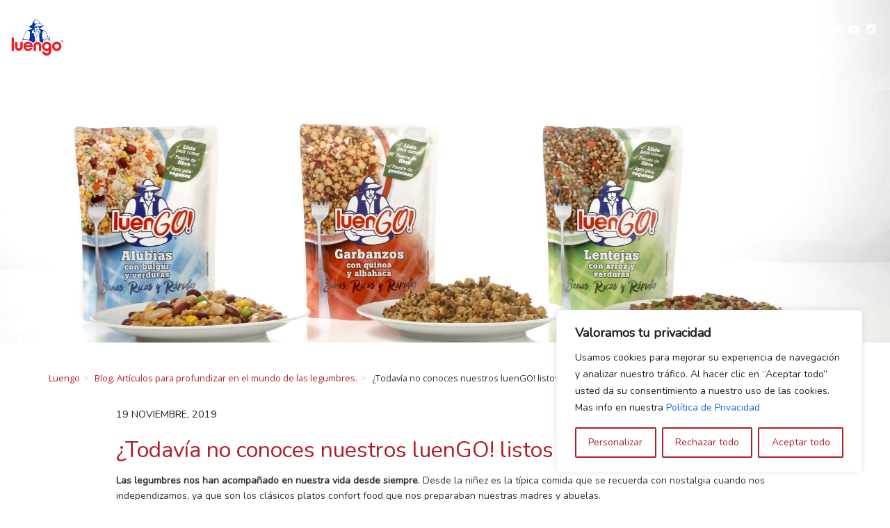

--- FILE ---
content_type: text/html; charset=UTF-8
request_url: https://legumbresluengo.com/conoces-luengo/
body_size: 50820
content:
<!DOCTYPE html>
<html lang="es-ES">
<head>

<meta charset="UTF-8">
<meta http-equiv="X-UA-Compatible" content="IE=edge">
<meta name="viewport" content="width=device-width, initial-scale=1">

<link rel="profile" href="https://gmpg.org/xfn/11">
<link rel="pingback" href="https://legumbresluengo.com/xmlrpc.php">

<!-- Google Tag Manager -->
<script>(function(w,d,s,l,i){w[l]=w[l]||[];w[l].push({'gtm.start':
new Date().getTime(),event:'gtm.js'});var f=d.getElementsByTagName(s)[0],
j=d.createElement(s),dl=l!='dataLayer'?'&l='+l:'';j.async=true;j.src=
'https://www.googletagmanager.com/gtm.js?id='+i+dl;f.parentNode.insertBefore(j,f);
})(window,document,'script','dataLayer','GTM-5KMDKBGW');</script>
<!-- End Google Tag Manager -->
	
<meta name='robots' content='index, follow, max-image-preview:large, max-snippet:-1, max-video-preview:-1' />
	<style>img:is([sizes="auto" i], [sizes^="auto," i]) { contain-intrinsic-size: 3000px 1500px }</style>
	<link rel="alternate" hreflang="es" href="https://legumbresluengo.com/conoces-luengo/" />

	<!-- This site is optimized with the Yoast SEO plugin v26.7 - https://yoast.com/wordpress/plugins/seo/ -->
	<title>¿Todavía no conoces nuestros luenGO! listos para comer? - Luengo</title>

<link rel="stylesheet" href="https://legumbresluengo.com/wp-content/plugins/sitepress-multilingual-cms/res/css/language-selector.css?v=3.5.2" type="text/css" media="all" />
	<meta name="description" content="Nuestros nuevos luenGO! listos para comer son todo un descubrimiento. Una forma nueva, rápida y totalmente diferente de consumir legumbres fuera de casa." />
	<link rel="canonical" href="https://legumbresluengo.com/conoces-luengo/" />
	<meta property="og:locale" content="es_ES" />
	<meta property="og:type" content="article" />
	<meta property="og:title" content="¿Todavía no conoces nuestros luenGO! listos para comer? - Luengo" />
	<meta property="og:description" content="Nuestros nuevos luenGO! listos para comer son todo un descubrimiento. Una forma nueva, rápida y totalmente diferente de consumir legumbres fuera de casa." />
	<meta property="og:url" content="https://legumbresluengo.com/conoces-luengo/" />
	<meta property="og:site_name" content="Luengo" />
	<meta property="article:publisher" content="https://www.facebook.com/LegumbresLuengo" />
	<meta property="article:published_time" content="2019-11-19T16:24:41+00:00" />
	<meta property="article:modified_time" content="2019-11-19T16:24:42+00:00" />
	<meta property="og:image" content="https://legumbresluengo.com/wp-content/uploads/luenGO-listos-para-comer-1024x578.jpeg" />
	<meta property="og:image:width" content="1024" />
	<meta property="og:image:height" content="578" />
	<meta property="og:image:type" content="image/jpeg" />
	<meta name="author" content="Virginia Berciano" />
	<meta name="twitter:card" content="summary_large_image" />
	<meta name="twitter:creator" content="@legumbresluengo" />
	<meta name="twitter:site" content="@legumbresluengo" />
	<meta name="twitter:label1" content="Escrito por" />
	<meta name="twitter:data1" content="Virginia Berciano" />
	<meta name="twitter:label2" content="Tiempo de lectura" />
	<meta name="twitter:data2" content="2 minutos" />
	<script type="application/ld+json" class="yoast-schema-graph">{"@context":"https://schema.org","@graph":[{"@type":"Article","@id":"https://legumbresluengo.com/conoces-luengo/#article","isPartOf":{"@id":"https://legumbresluengo.com/conoces-luengo/"},"author":{"name":"Virginia Berciano","@id":"https://legumbresluengo.com/#/schema/person/6573432732cd746e0099d0d621bd7431"},"headline":"¿Todavía no conoces nuestros luenGO! listos para comer?","datePublished":"2019-11-19T16:24:41+00:00","dateModified":"2019-11-19T16:24:42+00:00","mainEntityOfPage":{"@id":"https://legumbresluengo.com/conoces-luengo/"},"wordCount":395,"commentCount":18,"publisher":{"@id":"https://legumbresluengo.com/#organization"},"image":{"@id":"https://legumbresluengo.com/conoces-luengo/#primaryimage"},"thumbnailUrl":"https://legumbresluengo.com/wp-content/uploads/luenGO-listos-para-comer.jpeg","keywords":["Legumbres Luengo","luengo","productos"],"articleSection":["Consejos"],"inLanguage":"es","potentialAction":[{"@type":"CommentAction","name":"Comment","target":["https://legumbresluengo.com/conoces-luengo/#respond"]}]},{"@type":"WebPage","@id":"https://legumbresluengo.com/conoces-luengo/","url":"https://legumbresluengo.com/conoces-luengo/","name":"¿Todavía no conoces nuestros luenGO! listos para comer? - Luengo","isPartOf":{"@id":"https://legumbresluengo.com/#website"},"primaryImageOfPage":{"@id":"https://legumbresluengo.com/conoces-luengo/#primaryimage"},"image":{"@id":"https://legumbresluengo.com/conoces-luengo/#primaryimage"},"thumbnailUrl":"https://legumbresluengo.com/wp-content/uploads/luenGO-listos-para-comer.jpeg","datePublished":"2019-11-19T16:24:41+00:00","dateModified":"2019-11-19T16:24:42+00:00","description":"Nuestros nuevos luenGO! listos para comer son todo un descubrimiento. Una forma nueva, rápida y totalmente diferente de consumir legumbres fuera de casa.","breadcrumb":{"@id":"https://legumbresluengo.com/conoces-luengo/#breadcrumb"},"inLanguage":"es","potentialAction":[{"@type":"ReadAction","target":["https://legumbresluengo.com/conoces-luengo/"]}]},{"@type":"ImageObject","inLanguage":"es","@id":"https://legumbresluengo.com/conoces-luengo/#primaryimage","url":"https://legumbresluengo.com/wp-content/uploads/luenGO-listos-para-comer.jpeg","contentUrl":"https://legumbresluengo.com/wp-content/uploads/luenGO-listos-para-comer.jpeg","width":5760,"height":3252},{"@type":"BreadcrumbList","@id":"https://legumbresluengo.com/conoces-luengo/#breadcrumb","itemListElement":[{"@type":"ListItem","position":1,"name":"Portada","item":"https://legumbresluengo.com/"},{"@type":"ListItem","position":2,"name":"Blog y Noticias","item":"https://legumbresluengo.com/blog/"},{"@type":"ListItem","position":3,"name":"¿Todavía no conoces nuestros luenGO! listos para comer?"}]},{"@type":"WebSite","@id":"https://legumbresluengo.com/#website","url":"https://legumbresluengo.com/","name":"Luengo","description":"Redescubre las legumbres","publisher":{"@id":"https://legumbresluengo.com/#organization"},"potentialAction":[{"@type":"SearchAction","target":{"@type":"EntryPoint","urlTemplate":"https://legumbresluengo.com/?s={search_term_string}"},"query-input":{"@type":"PropertyValueSpecification","valueRequired":true,"valueName":"search_term_string"}}],"inLanguage":"es"},{"@type":"Organization","@id":"https://legumbresluengo.com/#organization","name":"Luengo","url":"https://legumbresluengo.com/","logo":{"@type":"ImageObject","inLanguage":"es","@id":"https://legumbresluengo.com/#/schema/logo/image/","url":"https://legumbresluengo.com/wp-content/uploads/cropped-logo_luengo_22-1.png","contentUrl":"https://legumbresluengo.com/wp-content/uploads/cropped-logo_luengo_22-1.png","width":66,"height":66,"caption":"Luengo"},"image":{"@id":"https://legumbresluengo.com/#/schema/logo/image/"},"sameAs":["https://www.facebook.com/LegumbresLuengo","https://x.com/legumbresluengo","https://www.instagram.com/legumbresluengo"]},{"@type":"Person","@id":"https://legumbresluengo.com/#/schema/person/6573432732cd746e0099d0d621bd7431","name":"Virginia Berciano","image":{"@type":"ImageObject","inLanguage":"es","@id":"https://legumbresluengo.com/#/schema/person/image/","url":"https://secure.gravatar.com/avatar/2008123d7cfe44826020110147037c7a9572bd472f3261982b61b833bf8dd6b3?s=96&d=mm&r=g","contentUrl":"https://secure.gravatar.com/avatar/2008123d7cfe44826020110147037c7a9572bd472f3261982b61b833bf8dd6b3?s=96&d=mm&r=g","caption":"Virginia Berciano"},"sameAs":["https://legumbresluengo.com"]}]}</script>
	<!-- / Yoast SEO plugin. -->


<link rel="alternate" type="application/rss+xml" title="Luengo &raquo; Feed" href="https://legumbresluengo.com/feed/" />
<link rel="alternate" type="application/rss+xml" title="Luengo &raquo; Feed de los comentarios" href="https://legumbresluengo.com/comments/feed/" />
<link rel="alternate" type="application/rss+xml" title="Luengo &raquo; Comentario ¿Todavía no conoces nuestros luenGO! listos para comer? del feed" href="https://legumbresluengo.com/conoces-luengo/feed/" />
		<!-- This site uses the Google Analytics by MonsterInsights plugin v9.11.1 - Using Analytics tracking - https://www.monsterinsights.com/ -->
							<script src="//www.googletagmanager.com/gtag/js?id=G-J57QRC3HRV"  data-cfasync="false" data-wpfc-render="false" type="text/javascript" async></script>
			<script data-cfasync="false" data-wpfc-render="false" type="text/javascript">
				var mi_version = '9.11.1';
				var mi_track_user = true;
				var mi_no_track_reason = '';
								var MonsterInsightsDefaultLocations = {"page_location":"https:\/\/legumbresluengo.com\/conoces-luengo\/"};
								if ( typeof MonsterInsightsPrivacyGuardFilter === 'function' ) {
					var MonsterInsightsLocations = (typeof MonsterInsightsExcludeQuery === 'object') ? MonsterInsightsPrivacyGuardFilter( MonsterInsightsExcludeQuery ) : MonsterInsightsPrivacyGuardFilter( MonsterInsightsDefaultLocations );
				} else {
					var MonsterInsightsLocations = (typeof MonsterInsightsExcludeQuery === 'object') ? MonsterInsightsExcludeQuery : MonsterInsightsDefaultLocations;
				}

								var disableStrs = [
										'ga-disable-G-J57QRC3HRV',
									];

				/* Function to detect opted out users */
				function __gtagTrackerIsOptedOut() {
					for (var index = 0; index < disableStrs.length; index++) {
						if (document.cookie.indexOf(disableStrs[index] + '=true') > -1) {
							return true;
						}
					}

					return false;
				}

				/* Disable tracking if the opt-out cookie exists. */
				if (__gtagTrackerIsOptedOut()) {
					for (var index = 0; index < disableStrs.length; index++) {
						window[disableStrs[index]] = true;
					}
				}

				/* Opt-out function */
				function __gtagTrackerOptout() {
					for (var index = 0; index < disableStrs.length; index++) {
						document.cookie = disableStrs[index] + '=true; expires=Thu, 31 Dec 2099 23:59:59 UTC; path=/';
						window[disableStrs[index]] = true;
					}
				}

				if ('undefined' === typeof gaOptout) {
					function gaOptout() {
						__gtagTrackerOptout();
					}
				}
								window.dataLayer = window.dataLayer || [];

				window.MonsterInsightsDualTracker = {
					helpers: {},
					trackers: {},
				};
				if (mi_track_user) {
					function __gtagDataLayer() {
						dataLayer.push(arguments);
					}

					function __gtagTracker(type, name, parameters) {
						if (!parameters) {
							parameters = {};
						}

						if (parameters.send_to) {
							__gtagDataLayer.apply(null, arguments);
							return;
						}

						if (type === 'event') {
														parameters.send_to = monsterinsights_frontend.v4_id;
							var hookName = name;
							if (typeof parameters['event_category'] !== 'undefined') {
								hookName = parameters['event_category'] + ':' + name;
							}

							if (typeof MonsterInsightsDualTracker.trackers[hookName] !== 'undefined') {
								MonsterInsightsDualTracker.trackers[hookName](parameters);
							} else {
								__gtagDataLayer('event', name, parameters);
							}
							
						} else {
							__gtagDataLayer.apply(null, arguments);
						}
					}

					__gtagTracker('js', new Date());
					__gtagTracker('set', {
						'developer_id.dZGIzZG': true,
											});
					if ( MonsterInsightsLocations.page_location ) {
						__gtagTracker('set', MonsterInsightsLocations);
					}
										__gtagTracker('config', 'G-J57QRC3HRV', {"forceSSL":"true","link_attribution":"true"} );
										window.gtag = __gtagTracker;										(function () {
						/* https://developers.google.com/analytics/devguides/collection/analyticsjs/ */
						/* ga and __gaTracker compatibility shim. */
						var noopfn = function () {
							return null;
						};
						var newtracker = function () {
							return new Tracker();
						};
						var Tracker = function () {
							return null;
						};
						var p = Tracker.prototype;
						p.get = noopfn;
						p.set = noopfn;
						p.send = function () {
							var args = Array.prototype.slice.call(arguments);
							args.unshift('send');
							__gaTracker.apply(null, args);
						};
						var __gaTracker = function () {
							var len = arguments.length;
							if (len === 0) {
								return;
							}
							var f = arguments[len - 1];
							if (typeof f !== 'object' || f === null || typeof f.hitCallback !== 'function') {
								if ('send' === arguments[0]) {
									var hitConverted, hitObject = false, action;
									if ('event' === arguments[1]) {
										if ('undefined' !== typeof arguments[3]) {
											hitObject = {
												'eventAction': arguments[3],
												'eventCategory': arguments[2],
												'eventLabel': arguments[4],
												'value': arguments[5] ? arguments[5] : 1,
											}
										}
									}
									if ('pageview' === arguments[1]) {
										if ('undefined' !== typeof arguments[2]) {
											hitObject = {
												'eventAction': 'page_view',
												'page_path': arguments[2],
											}
										}
									}
									if (typeof arguments[2] === 'object') {
										hitObject = arguments[2];
									}
									if (typeof arguments[5] === 'object') {
										Object.assign(hitObject, arguments[5]);
									}
									if ('undefined' !== typeof arguments[1].hitType) {
										hitObject = arguments[1];
										if ('pageview' === hitObject.hitType) {
											hitObject.eventAction = 'page_view';
										}
									}
									if (hitObject) {
										action = 'timing' === arguments[1].hitType ? 'timing_complete' : hitObject.eventAction;
										hitConverted = mapArgs(hitObject);
										__gtagTracker('event', action, hitConverted);
									}
								}
								return;
							}

							function mapArgs(args) {
								var arg, hit = {};
								var gaMap = {
									'eventCategory': 'event_category',
									'eventAction': 'event_action',
									'eventLabel': 'event_label',
									'eventValue': 'event_value',
									'nonInteraction': 'non_interaction',
									'timingCategory': 'event_category',
									'timingVar': 'name',
									'timingValue': 'value',
									'timingLabel': 'event_label',
									'page': 'page_path',
									'location': 'page_location',
									'title': 'page_title',
									'referrer' : 'page_referrer',
								};
								for (arg in args) {
																		if (!(!args.hasOwnProperty(arg) || !gaMap.hasOwnProperty(arg))) {
										hit[gaMap[arg]] = args[arg];
									} else {
										hit[arg] = args[arg];
									}
								}
								return hit;
							}

							try {
								f.hitCallback();
							} catch (ex) {
							}
						};
						__gaTracker.create = newtracker;
						__gaTracker.getByName = newtracker;
						__gaTracker.getAll = function () {
							return [];
						};
						__gaTracker.remove = noopfn;
						__gaTracker.loaded = true;
						window['__gaTracker'] = __gaTracker;
					})();
									} else {
										console.log("");
					(function () {
						function __gtagTracker() {
							return null;
						}

						window['__gtagTracker'] = __gtagTracker;
						window['gtag'] = __gtagTracker;
					})();
									}
			</script>
							<!-- / Google Analytics by MonsterInsights -->
		<link rel='stylesheet' id='wp-block-library-css' href='https://legumbresluengo.com/wp-includes/css/dist/block-library/style.min.css?ver=6.8.3' type='text/css' media='all' />
<style id='classic-theme-styles-inline-css' type='text/css'>
/*! This file is auto-generated */
.wp-block-button__link{color:#fff;background-color:#32373c;border-radius:9999px;box-shadow:none;text-decoration:none;padding:calc(.667em + 2px) calc(1.333em + 2px);font-size:1.125em}.wp-block-file__button{background:#32373c;color:#fff;text-decoration:none}
</style>
<style id='global-styles-inline-css' type='text/css'>
:root{--wp--preset--aspect-ratio--square: 1;--wp--preset--aspect-ratio--4-3: 4/3;--wp--preset--aspect-ratio--3-4: 3/4;--wp--preset--aspect-ratio--3-2: 3/2;--wp--preset--aspect-ratio--2-3: 2/3;--wp--preset--aspect-ratio--16-9: 16/9;--wp--preset--aspect-ratio--9-16: 9/16;--wp--preset--color--black: #000000;--wp--preset--color--cyan-bluish-gray: #abb8c3;--wp--preset--color--white: #ffffff;--wp--preset--color--pale-pink: #f78da7;--wp--preset--color--vivid-red: #cf2e2e;--wp--preset--color--luminous-vivid-orange: #ff6900;--wp--preset--color--luminous-vivid-amber: #fcb900;--wp--preset--color--light-green-cyan: #7bdcb5;--wp--preset--color--vivid-green-cyan: #00d084;--wp--preset--color--pale-cyan-blue: #8ed1fc;--wp--preset--color--vivid-cyan-blue: #0693e3;--wp--preset--color--vivid-purple: #9b51e0;--wp--preset--gradient--vivid-cyan-blue-to-vivid-purple: linear-gradient(135deg,rgba(6,147,227,1) 0%,rgb(155,81,224) 100%);--wp--preset--gradient--light-green-cyan-to-vivid-green-cyan: linear-gradient(135deg,rgb(122,220,180) 0%,rgb(0,208,130) 100%);--wp--preset--gradient--luminous-vivid-amber-to-luminous-vivid-orange: linear-gradient(135deg,rgba(252,185,0,1) 0%,rgba(255,105,0,1) 100%);--wp--preset--gradient--luminous-vivid-orange-to-vivid-red: linear-gradient(135deg,rgba(255,105,0,1) 0%,rgb(207,46,46) 100%);--wp--preset--gradient--very-light-gray-to-cyan-bluish-gray: linear-gradient(135deg,rgb(238,238,238) 0%,rgb(169,184,195) 100%);--wp--preset--gradient--cool-to-warm-spectrum: linear-gradient(135deg,rgb(74,234,220) 0%,rgb(151,120,209) 20%,rgb(207,42,186) 40%,rgb(238,44,130) 60%,rgb(251,105,98) 80%,rgb(254,248,76) 100%);--wp--preset--gradient--blush-light-purple: linear-gradient(135deg,rgb(255,206,236) 0%,rgb(152,150,240) 100%);--wp--preset--gradient--blush-bordeaux: linear-gradient(135deg,rgb(254,205,165) 0%,rgb(254,45,45) 50%,rgb(107,0,62) 100%);--wp--preset--gradient--luminous-dusk: linear-gradient(135deg,rgb(255,203,112) 0%,rgb(199,81,192) 50%,rgb(65,88,208) 100%);--wp--preset--gradient--pale-ocean: linear-gradient(135deg,rgb(255,245,203) 0%,rgb(182,227,212) 50%,rgb(51,167,181) 100%);--wp--preset--gradient--electric-grass: linear-gradient(135deg,rgb(202,248,128) 0%,rgb(113,206,126) 100%);--wp--preset--gradient--midnight: linear-gradient(135deg,rgb(2,3,129) 0%,rgb(40,116,252) 100%);--wp--preset--font-size--small: 13px;--wp--preset--font-size--medium: 20px;--wp--preset--font-size--large: 36px;--wp--preset--font-size--x-large: 42px;--wp--preset--spacing--20: 0.44rem;--wp--preset--spacing--30: 0.67rem;--wp--preset--spacing--40: 1rem;--wp--preset--spacing--50: 1.5rem;--wp--preset--spacing--60: 2.25rem;--wp--preset--spacing--70: 3.38rem;--wp--preset--spacing--80: 5.06rem;--wp--preset--shadow--natural: 6px 6px 9px rgba(0, 0, 0, 0.2);--wp--preset--shadow--deep: 12px 12px 50px rgba(0, 0, 0, 0.4);--wp--preset--shadow--sharp: 6px 6px 0px rgba(0, 0, 0, 0.2);--wp--preset--shadow--outlined: 6px 6px 0px -3px rgba(255, 255, 255, 1), 6px 6px rgba(0, 0, 0, 1);--wp--preset--shadow--crisp: 6px 6px 0px rgba(0, 0, 0, 1);}:where(.is-layout-flex){gap: 0.5em;}:where(.is-layout-grid){gap: 0.5em;}body .is-layout-flex{display: flex;}.is-layout-flex{flex-wrap: wrap;align-items: center;}.is-layout-flex > :is(*, div){margin: 0;}body .is-layout-grid{display: grid;}.is-layout-grid > :is(*, div){margin: 0;}:where(.wp-block-columns.is-layout-flex){gap: 2em;}:where(.wp-block-columns.is-layout-grid){gap: 2em;}:where(.wp-block-post-template.is-layout-flex){gap: 1.25em;}:where(.wp-block-post-template.is-layout-grid){gap: 1.25em;}.has-black-color{color: var(--wp--preset--color--black) !important;}.has-cyan-bluish-gray-color{color: var(--wp--preset--color--cyan-bluish-gray) !important;}.has-white-color{color: var(--wp--preset--color--white) !important;}.has-pale-pink-color{color: var(--wp--preset--color--pale-pink) !important;}.has-vivid-red-color{color: var(--wp--preset--color--vivid-red) !important;}.has-luminous-vivid-orange-color{color: var(--wp--preset--color--luminous-vivid-orange) !important;}.has-luminous-vivid-amber-color{color: var(--wp--preset--color--luminous-vivid-amber) !important;}.has-light-green-cyan-color{color: var(--wp--preset--color--light-green-cyan) !important;}.has-vivid-green-cyan-color{color: var(--wp--preset--color--vivid-green-cyan) !important;}.has-pale-cyan-blue-color{color: var(--wp--preset--color--pale-cyan-blue) !important;}.has-vivid-cyan-blue-color{color: var(--wp--preset--color--vivid-cyan-blue) !important;}.has-vivid-purple-color{color: var(--wp--preset--color--vivid-purple) !important;}.has-black-background-color{background-color: var(--wp--preset--color--black) !important;}.has-cyan-bluish-gray-background-color{background-color: var(--wp--preset--color--cyan-bluish-gray) !important;}.has-white-background-color{background-color: var(--wp--preset--color--white) !important;}.has-pale-pink-background-color{background-color: var(--wp--preset--color--pale-pink) !important;}.has-vivid-red-background-color{background-color: var(--wp--preset--color--vivid-red) !important;}.has-luminous-vivid-orange-background-color{background-color: var(--wp--preset--color--luminous-vivid-orange) !important;}.has-luminous-vivid-amber-background-color{background-color: var(--wp--preset--color--luminous-vivid-amber) !important;}.has-light-green-cyan-background-color{background-color: var(--wp--preset--color--light-green-cyan) !important;}.has-vivid-green-cyan-background-color{background-color: var(--wp--preset--color--vivid-green-cyan) !important;}.has-pale-cyan-blue-background-color{background-color: var(--wp--preset--color--pale-cyan-blue) !important;}.has-vivid-cyan-blue-background-color{background-color: var(--wp--preset--color--vivid-cyan-blue) !important;}.has-vivid-purple-background-color{background-color: var(--wp--preset--color--vivid-purple) !important;}.has-black-border-color{border-color: var(--wp--preset--color--black) !important;}.has-cyan-bluish-gray-border-color{border-color: var(--wp--preset--color--cyan-bluish-gray) !important;}.has-white-border-color{border-color: var(--wp--preset--color--white) !important;}.has-pale-pink-border-color{border-color: var(--wp--preset--color--pale-pink) !important;}.has-vivid-red-border-color{border-color: var(--wp--preset--color--vivid-red) !important;}.has-luminous-vivid-orange-border-color{border-color: var(--wp--preset--color--luminous-vivid-orange) !important;}.has-luminous-vivid-amber-border-color{border-color: var(--wp--preset--color--luminous-vivid-amber) !important;}.has-light-green-cyan-border-color{border-color: var(--wp--preset--color--light-green-cyan) !important;}.has-vivid-green-cyan-border-color{border-color: var(--wp--preset--color--vivid-green-cyan) !important;}.has-pale-cyan-blue-border-color{border-color: var(--wp--preset--color--pale-cyan-blue) !important;}.has-vivid-cyan-blue-border-color{border-color: var(--wp--preset--color--vivid-cyan-blue) !important;}.has-vivid-purple-border-color{border-color: var(--wp--preset--color--vivid-purple) !important;}.has-vivid-cyan-blue-to-vivid-purple-gradient-background{background: var(--wp--preset--gradient--vivid-cyan-blue-to-vivid-purple) !important;}.has-light-green-cyan-to-vivid-green-cyan-gradient-background{background: var(--wp--preset--gradient--light-green-cyan-to-vivid-green-cyan) !important;}.has-luminous-vivid-amber-to-luminous-vivid-orange-gradient-background{background: var(--wp--preset--gradient--luminous-vivid-amber-to-luminous-vivid-orange) !important;}.has-luminous-vivid-orange-to-vivid-red-gradient-background{background: var(--wp--preset--gradient--luminous-vivid-orange-to-vivid-red) !important;}.has-very-light-gray-to-cyan-bluish-gray-gradient-background{background: var(--wp--preset--gradient--very-light-gray-to-cyan-bluish-gray) !important;}.has-cool-to-warm-spectrum-gradient-background{background: var(--wp--preset--gradient--cool-to-warm-spectrum) !important;}.has-blush-light-purple-gradient-background{background: var(--wp--preset--gradient--blush-light-purple) !important;}.has-blush-bordeaux-gradient-background{background: var(--wp--preset--gradient--blush-bordeaux) !important;}.has-luminous-dusk-gradient-background{background: var(--wp--preset--gradient--luminous-dusk) !important;}.has-pale-ocean-gradient-background{background: var(--wp--preset--gradient--pale-ocean) !important;}.has-electric-grass-gradient-background{background: var(--wp--preset--gradient--electric-grass) !important;}.has-midnight-gradient-background{background: var(--wp--preset--gradient--midnight) !important;}.has-small-font-size{font-size: var(--wp--preset--font-size--small) !important;}.has-medium-font-size{font-size: var(--wp--preset--font-size--medium) !important;}.has-large-font-size{font-size: var(--wp--preset--font-size--large) !important;}.has-x-large-font-size{font-size: var(--wp--preset--font-size--x-large) !important;}
:where(.wp-block-post-template.is-layout-flex){gap: 1.25em;}:where(.wp-block-post-template.is-layout-grid){gap: 1.25em;}
:where(.wp-block-columns.is-layout-flex){gap: 2em;}:where(.wp-block-columns.is-layout-grid){gap: 2em;}
:root :where(.wp-block-pullquote){font-size: 1.5em;line-height: 1.6;}
</style>
<link rel='stylesheet' id='contact-form-7-css' href='https://legumbresluengo.com/wp-content/plugins/contact-form-7/includes/css/styles.css?ver=6.1.4' type='text/css' media='all' />
<link rel='stylesheet' id='fvp-frontend-css' href='https://legumbresluengo.com/wp-content/plugins/featured-video-plus/styles/frontend.css?ver=2.3.3' type='text/css' media='all' />
<link rel='stylesheet' id='nsnn-style-css' href='https://legumbresluengo.com/wp-content/themes/wp-luengo/style.css?ver=6.8.3' type='text/css' media='all' />
<link rel="stylesheet" type="text/css" href="https://legumbresluengo.com/wp-content/plugins/smart-slider-3/Public/SmartSlider3/Application/Frontend/Assets/dist/smartslider.min.css?ver=c397fa89" media="all">
<style data-related="n2-ss-2">div#n2-ss-2 .n2-ss-slider-1{display:grid;position:relative;}div#n2-ss-2 .n2-ss-slider-2{display:grid;position:relative;overflow:hidden;padding:0px 0px 0px 0px;border:0px solid RGBA(62,62,62,1);border-radius:0px;background-clip:padding-box;background-repeat:repeat;background-position:50% 50%;background-size:cover;background-attachment:scroll;z-index:1;}div#n2-ss-2:not(.n2-ss-loaded) .n2-ss-slider-2{background-image:none !important;}div#n2-ss-2 .n2-ss-slider-3{display:grid;grid-template-areas:'cover';position:relative;overflow:hidden;z-index:10;}div#n2-ss-2 .n2-ss-slider-3 > *{grid-area:cover;}div#n2-ss-2 .n2-ss-slide-backgrounds,div#n2-ss-2 .n2-ss-slider-3 > .n2-ss-divider{position:relative;}div#n2-ss-2 .n2-ss-slide-backgrounds{z-index:10;}div#n2-ss-2 .n2-ss-slide-backgrounds > *{overflow:hidden;}div#n2-ss-2 .n2-ss-slide-background{transform:translateX(-100000px);}div#n2-ss-2 .n2-ss-slider-4{place-self:center;position:relative;width:100%;height:100%;z-index:20;display:grid;grid-template-areas:'slide';}div#n2-ss-2 .n2-ss-slider-4 > *{grid-area:slide;}div#n2-ss-2.n2-ss-full-page--constrain-ratio .n2-ss-slider-4{height:auto;}div#n2-ss-2 .n2-ss-slide{display:grid;place-items:center;grid-auto-columns:100%;position:relative;z-index:20;-webkit-backface-visibility:hidden;transform:translateX(-100000px);}div#n2-ss-2 .n2-ss-slide{perspective:1500px;}div#n2-ss-2 .n2-ss-slide-active{z-index:21;}.n2-ss-background-animation{position:absolute;top:0;left:0;width:100%;height:100%;z-index:3;}div#n2-ss-2 .n2-ss-slide-limiter{max-width:3000px;}div#n2-ss-2 .n-uc-F87rwT3xNyWN{padding:0px 0px 0px 0px}div#n2-ss-2 .n-uc-ZeHh7fRhcxtI-inner{padding:10px 10px 10px 10px;justify-content:center}div#n2-ss-2 .n-uc-JAkLj7ZmxEWR{align-self:center;}@media (min-width: 1200px){div#n2-ss-2 [data-hide-desktopportrait="1"]{display: none !important;}}@media (orientation: landscape) and (max-width: 1199px) and (min-width: 901px),(orientation: portrait) and (max-width: 1199px) and (min-width: 701px){div#n2-ss-2 .n2-ss-slide-limiter{max-width:3000px;}div#n2-ss-2 [data-hide-tabletportrait="1"]{display: none !important;}}@media (orientation: landscape) and (max-width: 900px),(orientation: portrait) and (max-width: 700px){div#n2-ss-2 .n2-ss-slide-limiter{max-width:480px;}div#n2-ss-2 [data-hide-mobileportrait="1"]{display: none !important;}}</style>
<script>(function(){this._N2=this._N2||{_r:[],_d:[],r:function(){this._r.push(arguments)},d:function(){this._d.push(arguments)}}}).call(window);</script><script src="https://legumbresluengo.com/wp-content/plugins/smart-slider-3/Public/SmartSlider3/Application/Frontend/Assets/dist/n2.min.js?ver=c397fa89" defer async></script>
<script src="https://legumbresluengo.com/wp-content/plugins/smart-slider-3/Public/SmartSlider3/Application/Frontend/Assets/dist/smartslider-frontend.min.js?ver=c397fa89" defer async></script>
<script src="https://legumbresluengo.com/wp-content/plugins/smart-slider-3/Public/SmartSlider3/Slider/SliderType/Simple/Assets/dist/ss-simple.min.js?ver=c397fa89" defer async></script>
<script>_N2.r('documentReady',function(){_N2.r(["documentReady","smartslider-frontend","ss-simple"],function(){new _N2.SmartSliderSimple('n2-ss-2',{"admin":false,"background.video.mobile":1,"loadingTime":2000,"alias":{"id":0,"smoothScroll":0,"slideSwitch":0,"scroll":1},"align":"normal","isDelayed":0,"responsive":{"mediaQueries":{"all":false,"desktopportrait":["(min-width: 1200px)"],"tabletportrait":["(orientation: landscape) and (max-width: 1199px) and (min-width: 901px)","(orientation: portrait) and (max-width: 1199px) and (min-width: 701px)"],"mobileportrait":["(orientation: landscape) and (max-width: 900px)","(orientation: portrait) and (max-width: 700px)"]},"base":{"slideOuterWidth":1920,"slideOuterHeight":493,"sliderWidth":1920,"sliderHeight":493,"slideWidth":1920,"slideHeight":493},"hideOn":{"desktopLandscape":false,"desktopPortrait":false,"tabletLandscape":false,"tabletPortrait":false,"mobileLandscape":false,"mobilePortrait":false},"onResizeEnabled":true,"type":"fullwidth","sliderHeightBasedOn":"real","focusUser":1,"focusEdge":"auto","breakpoints":[{"device":"tabletPortrait","type":"max-screen-width","portraitWidth":1199,"landscapeWidth":1199},{"device":"mobilePortrait","type":"max-screen-width","portraitWidth":700,"landscapeWidth":900}],"enabledDevices":{"desktopLandscape":0,"desktopPortrait":1,"tabletLandscape":0,"tabletPortrait":1,"mobileLandscape":0,"mobilePortrait":1},"sizes":{"desktopPortrait":{"width":1920,"height":493,"max":3000,"min":1200},"tabletPortrait":{"width":701,"height":179,"customHeight":false,"max":1199,"min":701},"mobilePortrait":{"width":320,"height":82,"customHeight":false,"max":900,"min":320}},"overflowHiddenPage":0,"focus":{"offsetTop":"#wpadminbar","offsetBottom":""}},"controls":{"mousewheel":0,"touch":0,"keyboard":1,"blockCarouselInteraction":1},"playWhenVisible":1,"playWhenVisibleAt":0.5,"lazyLoad":0,"lazyLoadNeighbor":0,"blockrightclick":0,"maintainSession":0,"autoplay":{"enabled":0,"start":1,"duration":8000,"autoplayLoop":1,"allowReStart":0,"reverse":0,"pause":{"click":1,"mouse":"0","mediaStarted":1},"resume":{"click":0,"mouse":"0","mediaEnded":1,"slidechanged":0},"interval":1,"intervalModifier":"loop","intervalSlide":"current"},"perspective":1500,"layerMode":{"playOnce":0,"playFirstLayer":1,"mode":"skippable","inAnimation":"mainInEnd"},"bgAnimations":0,"mainanimation":{"type":"horizontal","duration":800,"delay":0,"ease":"easeOutQuad","shiftedBackgroundAnimation":0},"carousel":1,"initCallbacks":function(){}})})});</script><script type="text/javascript" id="cookie-law-info-js-extra">
/* <![CDATA[ */
var _ckyConfig = {"_ipData":[],"_assetsURL":"https:\/\/legumbresluengo.com\/wp-content\/plugins\/cookie-law-info\/lite\/frontend\/images\/","_publicURL":"https:\/\/legumbresluengo.com","_expiry":"365","_categories":[{"name":"Necesaria","slug":"necessary","isNecessary":true,"ccpaDoNotSell":true,"cookies":[{"cookieID":"_icl_current_admin_language_d41d8cd98f00b204e9800998ecf8427e","domain":"legumbresluengo.com","provider":""},{"cookieID":"_icl_current_language","domain":"legumbresluengo.com","provider":""},{"cookieID":"cookieyes-consent","domain":"legumbresluengo.com","provider":""}],"active":true,"defaultConsent":{"gdpr":true,"ccpa":true}},{"name":"Funcional","slug":"functional","isNecessary":false,"ccpaDoNotSell":true,"cookies":[],"active":true,"defaultConsent":{"gdpr":false,"ccpa":false}},{"name":"Anal\u00edtica","slug":"analytics","isNecessary":false,"ccpaDoNotSell":true,"cookies":[{"cookieID":"_ga","domain":"legumbresluengo.com","provider":""},{"cookieID":"_fbp","domain":"legumbresluengo.com","provider":""},{"cookieID":"_ga_5FJWHP8PTW","domain":"legumbresluengo.com","provider":""},{"cookieID":"_gat","domain":"legumbresluengo.com","provider":""},{"cookieID":"_gid","domain":"legumbresluengo.com","provider":""}],"active":true,"defaultConsent":{"gdpr":false,"ccpa":false}},{"name":"El rendimiento","slug":"performance","isNecessary":false,"ccpaDoNotSell":true,"cookies":[{"cookieID":"wp-settings-8","domain":"legumbresluengo.com","provider":""},{"cookieID":"wp-settings-time-8","domain":"legumbresluengo.com","provider":""}],"active":true,"defaultConsent":{"gdpr":false,"ccpa":false}},{"name":"Anuncio","slug":"advertisement","isNecessary":false,"ccpaDoNotSell":true,"cookies":[],"active":true,"defaultConsent":{"gdpr":false,"ccpa":false}}],"_activeLaw":"gdpr","_rootDomain":"","_block":"1","_showBanner":"1","_bannerConfig":{"settings":{"type":"box","preferenceCenterType":"popup","position":"bottom-right","applicableLaw":"gdpr"},"behaviours":{"reloadBannerOnAccept":false,"loadAnalyticsByDefault":false,"animations":{"onLoad":"animate","onHide":"sticky"}},"config":{"revisitConsent":{"status":true,"tag":"revisit-consent","position":"bottom-left","meta":{"url":"#"},"styles":{"background-color":"#b21e27"},"elements":{"title":{"type":"text","tag":"revisit-consent-title","status":true,"styles":{"color":"#0056a7"}}}},"preferenceCenter":{"toggle":{"status":true,"tag":"detail-category-toggle","type":"toggle","states":{"active":{"styles":{"background-color":"#1863DC"}},"inactive":{"styles":{"background-color":"#D0D5D2"}}}}},"categoryPreview":{"status":false,"toggle":{"status":true,"tag":"detail-category-preview-toggle","type":"toggle","states":{"active":{"styles":{"background-color":"#1863DC"}},"inactive":{"styles":{"background-color":"#D0D5D2"}}}}},"videoPlaceholder":{"status":true,"styles":{"background-color":"#000000","border-color":"#000000","color":"#ffffff"}},"readMore":{"status":false,"tag":"readmore-button","type":"link","meta":{"noFollow":true,"newTab":true},"styles":{"color":"#b21e27","background-color":"transparent","border-color":"transparent"}},"showMore":{"status":true,"tag":"show-desc-button","type":"button","styles":{"color":"#1863DC"}},"showLess":{"status":true,"tag":"hide-desc-button","type":"button","styles":{"color":"#1863DC"}},"alwaysActive":{"status":true,"tag":"always-active","styles":{"color":"#008000"}},"manualLinks":{"status":true,"tag":"manual-links","type":"link","styles":{"color":"#1863DC"}},"auditTable":{"status":true},"optOption":{"status":true,"toggle":{"status":true,"tag":"optout-option-toggle","type":"toggle","states":{"active":{"styles":{"background-color":"#1863dc"}},"inactive":{"styles":{"background-color":"#FFFFFF"}}}}}}},"_version":"3.3.9.1","_logConsent":"1","_tags":[{"tag":"accept-button","styles":{"color":"#b21e27","background-color":"#FFFFFF","border-color":"#b21e27"}},{"tag":"reject-button","styles":{"color":"#b21e27","background-color":"transparent","border-color":"#b21e27"}},{"tag":"settings-button","styles":{"color":"#b21e27","background-color":"transparent","border-color":"#b21e27"}},{"tag":"readmore-button","styles":{"color":"#b21e27","background-color":"transparent","border-color":"transparent"}},{"tag":"donotsell-button","styles":{"color":"#1863DC","background-color":"transparent","border-color":"transparent"}},{"tag":"show-desc-button","styles":{"color":"#1863DC"}},{"tag":"hide-desc-button","styles":{"color":"#1863DC"}},{"tag":"cky-always-active","styles":[]},{"tag":"cky-link","styles":[]},{"tag":"accept-button","styles":{"color":"#b21e27","background-color":"#FFFFFF","border-color":"#b21e27"}},{"tag":"revisit-consent","styles":{"background-color":"#b21e27"}}],"_shortCodes":[{"key":"cky_readmore","content":"<a href=\"#\" class=\"cky-policy\" aria-label=\"Pol\u00edtica de cookies\" target=\"_blank\" rel=\"noopener\" data-cky-tag=\"readmore-button\">Pol\u00edtica de cookies<\/a>","tag":"readmore-button","status":false,"attributes":{"rel":"nofollow","target":"_blank"}},{"key":"cky_show_desc","content":"<button class=\"cky-show-desc-btn\" data-cky-tag=\"show-desc-button\" aria-label=\"Mostrar m\u00e1s\">Mostrar m\u00e1s<\/button>","tag":"show-desc-button","status":true,"attributes":[]},{"key":"cky_hide_desc","content":"<button class=\"cky-show-desc-btn\" data-cky-tag=\"hide-desc-button\" aria-label=\"Mostrar menos\">Mostrar menos<\/button>","tag":"hide-desc-button","status":true,"attributes":[]},{"key":"cky_optout_show_desc","content":"[cky_optout_show_desc]","tag":"optout-show-desc-button","status":true,"attributes":[]},{"key":"cky_optout_hide_desc","content":"[cky_optout_hide_desc]","tag":"optout-hide-desc-button","status":true,"attributes":[]},{"key":"cky_category_toggle_label","content":"[cky_{{status}}_category_label] [cky_preference_{{category_slug}}_title]","tag":"","status":true,"attributes":[]},{"key":"cky_enable_category_label","content":"Permitir","tag":"","status":true,"attributes":[]},{"key":"cky_disable_category_label","content":"Desactivar","tag":"","status":true,"attributes":[]},{"key":"cky_video_placeholder","content":"<div class=\"video-placeholder-normal\" data-cky-tag=\"video-placeholder\" id=\"[UNIQUEID]\"><p class=\"video-placeholder-text-normal\" data-cky-tag=\"placeholder-title\">Por favor acepte el consentimiento de cookies<\/p><\/div>","tag":"","status":true,"attributes":[]},{"key":"cky_enable_optout_label","content":"Permitir","tag":"","status":true,"attributes":[]},{"key":"cky_disable_optout_label","content":"Desactivar","tag":"","status":true,"attributes":[]},{"key":"cky_optout_toggle_label","content":"[cky_{{status}}_optout_label] [cky_optout_option_title]","tag":"","status":true,"attributes":[]},{"key":"cky_optout_option_title","content":"No vendan ni compartan mi informaci\u00f3n personal","tag":"","status":true,"attributes":[]},{"key":"cky_optout_close_label","content":"Cerca","tag":"","status":true,"attributes":[]},{"key":"cky_preference_close_label","content":"Cerca","tag":"","status":true,"attributes":[]}],"_rtl":"","_language":"es","_providersToBlock":[]};
var _ckyStyles = {"css":".cky-overlay{background: #000000; opacity: 0.4; position: fixed; top: 0; left: 0; width: 100%; height: 100%; z-index: 99999999;}.cky-hide{display: none;}.cky-btn-revisit-wrapper{display: flex; align-items: center; justify-content: center; background: #0056a7; width: 45px; height: 45px; border-radius: 50%; position: fixed; z-index: 999999; cursor: pointer;}.cky-revisit-bottom-left{bottom: 15px; left: 15px;}.cky-revisit-bottom-right{bottom: 15px; right: 15px;}.cky-btn-revisit-wrapper .cky-btn-revisit{display: flex; align-items: center; justify-content: center; background: none; border: none; cursor: pointer; position: relative; margin: 0; padding: 0;}.cky-btn-revisit-wrapper .cky-btn-revisit img{max-width: fit-content; margin: 0; height: 30px; width: 30px;}.cky-revisit-bottom-left:hover::before{content: attr(data-tooltip); position: absolute; background: #4e4b66; color: #ffffff; left: calc(100% + 7px); font-size: 12px; line-height: 16px; width: max-content; padding: 4px 8px; border-radius: 4px;}.cky-revisit-bottom-left:hover::after{position: absolute; content: \"\"; border: 5px solid transparent; left: calc(100% + 2px); border-left-width: 0; border-right-color: #4e4b66;}.cky-revisit-bottom-right:hover::before{content: attr(data-tooltip); position: absolute; background: #4e4b66; color: #ffffff; right: calc(100% + 7px); font-size: 12px; line-height: 16px; width: max-content; padding: 4px 8px; border-radius: 4px;}.cky-revisit-bottom-right:hover::after{position: absolute; content: \"\"; border: 5px solid transparent; right: calc(100% + 2px); border-right-width: 0; border-left-color: #4e4b66;}.cky-revisit-hide{display: none;}.cky-consent-container{position: fixed; width: 440px; box-sizing: border-box; z-index: 9999999; border-radius: 6px;}.cky-consent-container .cky-consent-bar{background: #ffffff; border: 1px solid; padding: 20px 26px; box-shadow: 0 -1px 10px 0 #acabab4d; border-radius: 6px;}.cky-box-bottom-left{bottom: 40px; left: 40px;}.cky-box-bottom-right{bottom: 40px; right: 40px;}.cky-box-top-left{top: 40px; left: 40px;}.cky-box-top-right{top: 40px; right: 40px;}.cky-custom-brand-logo-wrapper .cky-custom-brand-logo{width: 100px; height: auto; margin: 0 0 12px 0;}.cky-notice .cky-title{color: #212121; font-weight: 700; font-size: 18px; line-height: 24px; margin: 0 0 12px 0;}.cky-notice-des *,.cky-preference-content-wrapper *,.cky-accordion-header-des *,.cky-gpc-wrapper .cky-gpc-desc *{font-size: 14px;}.cky-notice-des{color: #212121; font-size: 14px; line-height: 24px; font-weight: 400;}.cky-notice-des img{height: 25px; width: 25px;}.cky-consent-bar .cky-notice-des p,.cky-gpc-wrapper .cky-gpc-desc p,.cky-preference-body-wrapper .cky-preference-content-wrapper p,.cky-accordion-header-wrapper .cky-accordion-header-des p,.cky-cookie-des-table li div:last-child p{color: inherit; margin-top: 0; overflow-wrap: break-word;}.cky-notice-des P:last-child,.cky-preference-content-wrapper p:last-child,.cky-cookie-des-table li div:last-child p:last-child,.cky-gpc-wrapper .cky-gpc-desc p:last-child{margin-bottom: 0;}.cky-notice-des a.cky-policy,.cky-notice-des button.cky-policy{font-size: 14px; color: #1863dc; white-space: nowrap; cursor: pointer; background: transparent; border: 1px solid; text-decoration: underline;}.cky-notice-des button.cky-policy{padding: 0;}.cky-notice-des a.cky-policy:focus-visible,.cky-notice-des button.cky-policy:focus-visible,.cky-preference-content-wrapper .cky-show-desc-btn:focus-visible,.cky-accordion-header .cky-accordion-btn:focus-visible,.cky-preference-header .cky-btn-close:focus-visible,.cky-switch input[type=\"checkbox\"]:focus-visible,.cky-footer-wrapper a:focus-visible,.cky-btn:focus-visible{outline: 2px solid #1863dc; outline-offset: 2px;}.cky-btn:focus:not(:focus-visible),.cky-accordion-header .cky-accordion-btn:focus:not(:focus-visible),.cky-preference-content-wrapper .cky-show-desc-btn:focus:not(:focus-visible),.cky-btn-revisit-wrapper .cky-btn-revisit:focus:not(:focus-visible),.cky-preference-header .cky-btn-close:focus:not(:focus-visible),.cky-consent-bar .cky-banner-btn-close:focus:not(:focus-visible){outline: 0;}button.cky-show-desc-btn:not(:hover):not(:active){color: #1863dc; background: transparent;}button.cky-accordion-btn:not(:hover):not(:active),button.cky-banner-btn-close:not(:hover):not(:active),button.cky-btn-revisit:not(:hover):not(:active),button.cky-btn-close:not(:hover):not(:active){background: transparent;}.cky-consent-bar button:hover,.cky-modal.cky-modal-open button:hover,.cky-consent-bar button:focus,.cky-modal.cky-modal-open button:focus{text-decoration: none;}.cky-notice-btn-wrapper{display: flex; justify-content: flex-start; align-items: center; flex-wrap: wrap; margin-top: 16px;}.cky-notice-btn-wrapper .cky-btn{text-shadow: none; box-shadow: none;}.cky-btn{flex: auto; max-width: 100%; font-size: 14px; font-family: inherit; line-height: 24px; padding: 8px; font-weight: 500; margin: 0 8px 0 0; border-radius: 2px; cursor: pointer; text-align: center; text-transform: none; min-height: 0;}.cky-btn:hover{opacity: 0.8;}.cky-btn-customize{color: #1863dc; background: transparent; border: 2px solid #1863dc;}.cky-btn-reject{color: #1863dc; background: transparent; border: 2px solid #1863dc;}.cky-btn-accept{background: #1863dc; color: #ffffff; border: 2px solid #1863dc;}.cky-btn:last-child{margin-right: 0;}@media (max-width: 576px){.cky-box-bottom-left{bottom: 0; left: 0;}.cky-box-bottom-right{bottom: 0; right: 0;}.cky-box-top-left{top: 0; left: 0;}.cky-box-top-right{top: 0; right: 0;}}@media (max-width: 440px){.cky-box-bottom-left, .cky-box-bottom-right, .cky-box-top-left, .cky-box-top-right{width: 100%; max-width: 100%;}.cky-consent-container .cky-consent-bar{padding: 20px 0;}.cky-custom-brand-logo-wrapper, .cky-notice .cky-title, .cky-notice-des, .cky-notice-btn-wrapper{padding: 0 24px;}.cky-notice-des{max-height: 40vh; overflow-y: scroll;}.cky-notice-btn-wrapper{flex-direction: column; margin-top: 0;}.cky-btn{width: 100%; margin: 10px 0 0 0;}.cky-notice-btn-wrapper .cky-btn-customize{order: 2;}.cky-notice-btn-wrapper .cky-btn-reject{order: 3;}.cky-notice-btn-wrapper .cky-btn-accept{order: 1; margin-top: 16px;}}@media (max-width: 352px){.cky-notice .cky-title{font-size: 16px;}.cky-notice-des *{font-size: 12px;}.cky-notice-des, .cky-btn{font-size: 12px;}}.cky-modal.cky-modal-open{display: flex; visibility: visible; -webkit-transform: translate(-50%, -50%); -moz-transform: translate(-50%, -50%); -ms-transform: translate(-50%, -50%); -o-transform: translate(-50%, -50%); transform: translate(-50%, -50%); top: 50%; left: 50%; transition: all 1s ease;}.cky-modal{box-shadow: 0 32px 68px rgba(0, 0, 0, 0.3); margin: 0 auto; position: fixed; max-width: 100%; background: #ffffff; top: 50%; box-sizing: border-box; border-radius: 6px; z-index: 999999999; color: #212121; -webkit-transform: translate(-50%, 100%); -moz-transform: translate(-50%, 100%); -ms-transform: translate(-50%, 100%); -o-transform: translate(-50%, 100%); transform: translate(-50%, 100%); visibility: hidden; transition: all 0s ease;}.cky-preference-center{max-height: 79vh; overflow: hidden; width: 845px; overflow: hidden; flex: 1 1 0; display: flex; flex-direction: column; border-radius: 6px;}.cky-preference-header{display: flex; align-items: center; justify-content: space-between; padding: 22px 24px; border-bottom: 1px solid;}.cky-preference-header .cky-preference-title{font-size: 18px; font-weight: 700; line-height: 24px;}.cky-preference-header .cky-btn-close{margin: 0; cursor: pointer; vertical-align: middle; padding: 0; background: none; border: none; width: auto; height: auto; min-height: 0; line-height: 0; text-shadow: none; box-shadow: none;}.cky-preference-header .cky-btn-close img{margin: 0; height: 10px; width: 10px;}.cky-preference-body-wrapper{padding: 0 24px; flex: 1; overflow: auto; box-sizing: border-box;}.cky-preference-content-wrapper,.cky-gpc-wrapper .cky-gpc-desc{font-size: 14px; line-height: 24px; font-weight: 400; padding: 12px 0;}.cky-preference-content-wrapper{border-bottom: 1px solid;}.cky-preference-content-wrapper img{height: 25px; width: 25px;}.cky-preference-content-wrapper .cky-show-desc-btn{font-size: 14px; font-family: inherit; color: #1863dc; text-decoration: none; line-height: 24px; padding: 0; margin: 0; white-space: nowrap; cursor: pointer; background: transparent; border-color: transparent; text-transform: none; min-height: 0; text-shadow: none; box-shadow: none;}.cky-accordion-wrapper{margin-bottom: 10px;}.cky-accordion{border-bottom: 1px solid;}.cky-accordion:last-child{border-bottom: none;}.cky-accordion .cky-accordion-item{display: flex; margin-top: 10px;}.cky-accordion .cky-accordion-body{display: none;}.cky-accordion.cky-accordion-active .cky-accordion-body{display: block; padding: 0 22px; margin-bottom: 16px;}.cky-accordion-header-wrapper{cursor: pointer; width: 100%;}.cky-accordion-item .cky-accordion-header{display: flex; justify-content: space-between; align-items: center;}.cky-accordion-header .cky-accordion-btn{font-size: 16px; font-family: inherit; color: #212121; line-height: 24px; background: none; border: none; font-weight: 700; padding: 0; margin: 0; cursor: pointer; text-transform: none; min-height: 0; text-shadow: none; box-shadow: none;}.cky-accordion-header .cky-always-active{color: #008000; font-weight: 600; line-height: 24px; font-size: 14px;}.cky-accordion-header-des{font-size: 14px; line-height: 24px; margin: 10px 0 16px 0;}.cky-accordion-chevron{margin-right: 22px; position: relative; cursor: pointer;}.cky-accordion-chevron-hide{display: none;}.cky-accordion .cky-accordion-chevron i::before{content: \"\"; position: absolute; border-right: 1.4px solid; border-bottom: 1.4px solid; border-color: inherit; height: 6px; width: 6px; -webkit-transform: rotate(-45deg); -moz-transform: rotate(-45deg); -ms-transform: rotate(-45deg); -o-transform: rotate(-45deg); transform: rotate(-45deg); transition: all 0.2s ease-in-out; top: 8px;}.cky-accordion.cky-accordion-active .cky-accordion-chevron i::before{-webkit-transform: rotate(45deg); -moz-transform: rotate(45deg); -ms-transform: rotate(45deg); -o-transform: rotate(45deg); transform: rotate(45deg);}.cky-audit-table{background: #f4f4f4; border-radius: 6px;}.cky-audit-table .cky-empty-cookies-text{color: inherit; font-size: 12px; line-height: 24px; margin: 0; padding: 10px;}.cky-audit-table .cky-cookie-des-table{font-size: 12px; line-height: 24px; font-weight: normal; padding: 15px 10px; border-bottom: 1px solid; border-bottom-color: inherit; margin: 0;}.cky-audit-table .cky-cookie-des-table:last-child{border-bottom: none;}.cky-audit-table .cky-cookie-des-table li{list-style-type: none; display: flex; padding: 3px 0;}.cky-audit-table .cky-cookie-des-table li:first-child{padding-top: 0;}.cky-cookie-des-table li div:first-child{width: 100px; font-weight: 600; word-break: break-word; word-wrap: break-word;}.cky-cookie-des-table li div:last-child{flex: 1; word-break: break-word; word-wrap: break-word; margin-left: 8px;}.cky-footer-shadow{display: block; width: 100%; height: 40px; background: linear-gradient(180deg, rgba(255, 255, 255, 0) 0%, #ffffff 100%); position: absolute; bottom: calc(100% - 1px);}.cky-footer-wrapper{position: relative;}.cky-prefrence-btn-wrapper{display: flex; flex-wrap: wrap; align-items: center; justify-content: center; padding: 22px 24px; border-top: 1px solid;}.cky-prefrence-btn-wrapper .cky-btn{flex: auto; max-width: 100%; text-shadow: none; box-shadow: none;}.cky-btn-preferences{color: #1863dc; background: transparent; border: 2px solid #1863dc;}.cky-preference-header,.cky-preference-body-wrapper,.cky-preference-content-wrapper,.cky-accordion-wrapper,.cky-accordion,.cky-accordion-wrapper,.cky-footer-wrapper,.cky-prefrence-btn-wrapper{border-color: inherit;}@media (max-width: 845px){.cky-modal{max-width: calc(100% - 16px);}}@media (max-width: 576px){.cky-modal{max-width: 100%;}.cky-preference-center{max-height: 100vh;}.cky-prefrence-btn-wrapper{flex-direction: column;}.cky-accordion.cky-accordion-active .cky-accordion-body{padding-right: 0;}.cky-prefrence-btn-wrapper .cky-btn{width: 100%; margin: 10px 0 0 0;}.cky-prefrence-btn-wrapper .cky-btn-reject{order: 3;}.cky-prefrence-btn-wrapper .cky-btn-accept{order: 1; margin-top: 0;}.cky-prefrence-btn-wrapper .cky-btn-preferences{order: 2;}}@media (max-width: 425px){.cky-accordion-chevron{margin-right: 15px;}.cky-notice-btn-wrapper{margin-top: 0;}.cky-accordion.cky-accordion-active .cky-accordion-body{padding: 0 15px;}}@media (max-width: 352px){.cky-preference-header .cky-preference-title{font-size: 16px;}.cky-preference-header{padding: 16px 24px;}.cky-preference-content-wrapper *, .cky-accordion-header-des *{font-size: 12px;}.cky-preference-content-wrapper, .cky-preference-content-wrapper .cky-show-more, .cky-accordion-header .cky-always-active, .cky-accordion-header-des, .cky-preference-content-wrapper .cky-show-desc-btn, .cky-notice-des a.cky-policy{font-size: 12px;}.cky-accordion-header .cky-accordion-btn{font-size: 14px;}}.cky-switch{display: flex;}.cky-switch input[type=\"checkbox\"]{position: relative; width: 44px; height: 24px; margin: 0; background: #d0d5d2; -webkit-appearance: none; border-radius: 50px; cursor: pointer; outline: 0; border: none; top: 0;}.cky-switch input[type=\"checkbox\"]:checked{background: #1863dc;}.cky-switch input[type=\"checkbox\"]:before{position: absolute; content: \"\"; height: 20px; width: 20px; left: 2px; bottom: 2px; border-radius: 50%; background-color: white; -webkit-transition: 0.4s; transition: 0.4s; margin: 0;}.cky-switch input[type=\"checkbox\"]:after{display: none;}.cky-switch input[type=\"checkbox\"]:checked:before{-webkit-transform: translateX(20px); -ms-transform: translateX(20px); transform: translateX(20px);}@media (max-width: 425px){.cky-switch input[type=\"checkbox\"]{width: 38px; height: 21px;}.cky-switch input[type=\"checkbox\"]:before{height: 17px; width: 17px;}.cky-switch input[type=\"checkbox\"]:checked:before{-webkit-transform: translateX(17px); -ms-transform: translateX(17px); transform: translateX(17px);}}.cky-consent-bar .cky-banner-btn-close{position: absolute; right: 9px; top: 5px; background: none; border: none; cursor: pointer; padding: 0; margin: 0; min-height: 0; line-height: 0; height: auto; width: auto; text-shadow: none; box-shadow: none;}.cky-consent-bar .cky-banner-btn-close img{height: 9px; width: 9px; margin: 0;}.cky-notice-group{font-size: 14px; line-height: 24px; font-weight: 400; color: #212121;}.cky-notice-btn-wrapper .cky-btn-do-not-sell{font-size: 14px; line-height: 24px; padding: 6px 0; margin: 0; font-weight: 500; background: none; border-radius: 2px; border: none; cursor: pointer; text-align: left; color: #1863dc; background: transparent; border-color: transparent; box-shadow: none; text-shadow: none;}.cky-consent-bar .cky-banner-btn-close:focus-visible,.cky-notice-btn-wrapper .cky-btn-do-not-sell:focus-visible,.cky-opt-out-btn-wrapper .cky-btn:focus-visible,.cky-opt-out-checkbox-wrapper input[type=\"checkbox\"].cky-opt-out-checkbox:focus-visible{outline: 2px solid #1863dc; outline-offset: 2px;}@media (max-width: 440px){.cky-consent-container{width: 100%;}}@media (max-width: 352px){.cky-notice-des a.cky-policy, .cky-notice-btn-wrapper .cky-btn-do-not-sell{font-size: 12px;}}.cky-opt-out-wrapper{padding: 12px 0;}.cky-opt-out-wrapper .cky-opt-out-checkbox-wrapper{display: flex; align-items: center;}.cky-opt-out-checkbox-wrapper .cky-opt-out-checkbox-label{font-size: 16px; font-weight: 700; line-height: 24px; margin: 0 0 0 12px; cursor: pointer;}.cky-opt-out-checkbox-wrapper input[type=\"checkbox\"].cky-opt-out-checkbox{background-color: #ffffff; border: 1px solid black; width: 20px; height: 18.5px; margin: 0; -webkit-appearance: none; position: relative; display: flex; align-items: center; justify-content: center; border-radius: 2px; cursor: pointer;}.cky-opt-out-checkbox-wrapper input[type=\"checkbox\"].cky-opt-out-checkbox:checked{background-color: #1863dc; border: none;}.cky-opt-out-checkbox-wrapper input[type=\"checkbox\"].cky-opt-out-checkbox:checked::after{left: 6px; bottom: 4px; width: 7px; height: 13px; border: solid #ffffff; border-width: 0 3px 3px 0; border-radius: 2px; -webkit-transform: rotate(45deg); -ms-transform: rotate(45deg); transform: rotate(45deg); content: \"\"; position: absolute; box-sizing: border-box;}.cky-opt-out-checkbox-wrapper.cky-disabled .cky-opt-out-checkbox-label,.cky-opt-out-checkbox-wrapper.cky-disabled input[type=\"checkbox\"].cky-opt-out-checkbox{cursor: no-drop;}.cky-gpc-wrapper{margin: 0 0 0 32px;}.cky-footer-wrapper .cky-opt-out-btn-wrapper{display: flex; flex-wrap: wrap; align-items: center; justify-content: center; padding: 22px 24px;}.cky-opt-out-btn-wrapper .cky-btn{flex: auto; max-width: 100%; text-shadow: none; box-shadow: none;}.cky-opt-out-btn-wrapper .cky-btn-cancel{border: 1px solid #dedfe0; background: transparent; color: #858585;}.cky-opt-out-btn-wrapper .cky-btn-confirm{background: #1863dc; color: #ffffff; border: 1px solid #1863dc;}@media (max-width: 352px){.cky-opt-out-checkbox-wrapper .cky-opt-out-checkbox-label{font-size: 14px;}.cky-gpc-wrapper .cky-gpc-desc, .cky-gpc-wrapper .cky-gpc-desc *{font-size: 12px;}.cky-opt-out-checkbox-wrapper input[type=\"checkbox\"].cky-opt-out-checkbox{width: 16px; height: 16px;}.cky-opt-out-checkbox-wrapper input[type=\"checkbox\"].cky-opt-out-checkbox:checked::after{left: 5px; bottom: 4px; width: 3px; height: 9px;}.cky-gpc-wrapper{margin: 0 0 0 28px;}}.video-placeholder-youtube{background-size: 100% 100%; background-position: center; background-repeat: no-repeat; background-color: #b2b0b059; position: relative; display: flex; align-items: center; justify-content: center; max-width: 100%;}.video-placeholder-text-youtube{text-align: center; align-items: center; padding: 10px 16px; background-color: #000000cc; color: #ffffff; border: 1px solid; border-radius: 2px; cursor: pointer;}.video-placeholder-normal{background-image: url(\"\/wp-content\/plugins\/cookie-law-info\/lite\/frontend\/images\/placeholder.svg\"); background-size: 80px; background-position: center; background-repeat: no-repeat; background-color: #b2b0b059; position: relative; display: flex; align-items: flex-end; justify-content: center; max-width: 100%;}.video-placeholder-text-normal{align-items: center; padding: 10px 16px; text-align: center; border: 1px solid; border-radius: 2px; cursor: pointer;}.cky-rtl{direction: rtl; text-align: right;}.cky-rtl .cky-banner-btn-close{left: 9px; right: auto;}.cky-rtl .cky-notice-btn-wrapper .cky-btn:last-child{margin-right: 8px;}.cky-rtl .cky-notice-btn-wrapper .cky-btn:first-child{margin-right: 0;}.cky-rtl .cky-notice-btn-wrapper{margin-left: 0; margin-right: 15px;}.cky-rtl .cky-prefrence-btn-wrapper .cky-btn{margin-right: 8px;}.cky-rtl .cky-prefrence-btn-wrapper .cky-btn:first-child{margin-right: 0;}.cky-rtl .cky-accordion .cky-accordion-chevron i::before{border: none; border-left: 1.4px solid; border-top: 1.4px solid; left: 12px;}.cky-rtl .cky-accordion.cky-accordion-active .cky-accordion-chevron i::before{-webkit-transform: rotate(-135deg); -moz-transform: rotate(-135deg); -ms-transform: rotate(-135deg); -o-transform: rotate(-135deg); transform: rotate(-135deg);}@media (max-width: 768px){.cky-rtl .cky-notice-btn-wrapper{margin-right: 0;}}@media (max-width: 576px){.cky-rtl .cky-notice-btn-wrapper .cky-btn:last-child{margin-right: 0;}.cky-rtl .cky-prefrence-btn-wrapper .cky-btn{margin-right: 0;}.cky-rtl .cky-accordion.cky-accordion-active .cky-accordion-body{padding: 0 22px 0 0;}}@media (max-width: 425px){.cky-rtl .cky-accordion.cky-accordion-active .cky-accordion-body{padding: 0 15px 0 0;}}.cky-rtl .cky-opt-out-btn-wrapper .cky-btn{margin-right: 12px;}.cky-rtl .cky-opt-out-btn-wrapper .cky-btn:first-child{margin-right: 0;}.cky-rtl .cky-opt-out-checkbox-wrapper .cky-opt-out-checkbox-label{margin: 0 12px 0 0;}"};
/* ]]> */
</script>
<script type="text/javascript" src="https://legumbresluengo.com/wp-content/plugins/cookie-law-info/lite/frontend/js/script.min.js?ver=3.3.9.1" id="cookie-law-info-js"></script>
<script type="text/javascript" src="https://legumbresluengo.com/wp-content/plugins/google-analytics-for-wordpress/assets/js/frontend-gtag.min.js?ver=9.11.1" id="monsterinsights-frontend-script-js" async="async" data-wp-strategy="async"></script>
<script data-cfasync="false" data-wpfc-render="false" type="text/javascript" id='monsterinsights-frontend-script-js-extra'>/* <![CDATA[ */
var monsterinsights_frontend = {"js_events_tracking":"true","download_extensions":"doc,pdf,ppt,zip,xls,docx,pptx,xlsx","inbound_paths":"[{\"path\":\"\\\/go\\\/\",\"label\":\"affiliate\"},{\"path\":\"\\\/recommend\\\/\",\"label\":\"affiliate\"}]","home_url":"https:\/\/legumbresluengo.com","hash_tracking":"false","v4_id":"G-J57QRC3HRV"};/* ]]> */
</script>
<script type="text/javascript" src="https://legumbresluengo.com/wp-includes/js/jquery/jquery.min.js?ver=3.7.1" id="jquery-core-js"></script>
<script type="text/javascript" src="https://legumbresluengo.com/wp-includes/js/jquery/jquery-migrate.min.js?ver=3.4.1" id="jquery-migrate-js"></script>
<script type="text/javascript" src="https://legumbresluengo.com/wp-content/plugins/featured-video-plus/js/jquery.fitvids.min.js?ver=master-2015-08" id="jquery.fitvids-js"></script>
<script type="text/javascript" id="fvp-frontend-js-extra">
/* <![CDATA[ */
var fvpdata = {"ajaxurl":"https:\/\/legumbresluengo.com\/wp-admin\/admin-ajax.php","nonce":"4df1ca6a26","fitvids":"1","dynamic":"","overlay":"","opacity":"0.75","color":"b","width":"640"};
/* ]]> */
</script>
<script type="text/javascript" src="https://legumbresluengo.com/wp-content/plugins/featured-video-plus/js/frontend.min.js?ver=2.3.3" id="fvp-frontend-js"></script>
<!-- Google Analytics Code Snippet By GA4WP --><script async src="https://www.googletagmanager.com/gtag/js?id=G-5FJWHP8PTW"></script>
		<script>
		  window.dataLayer = window.dataLayer || [];
		  function gtag(){dataLayer.push(arguments);}
		  gtag('js', new Date());gtag('config', 'G-5FJWHP8PTW', {'link_attribution': true,'anonymize_ip': true});</script> <!- end of Google Analytics Code Snippet by GA4WP--><link rel="https://api.w.org/" href="https://legumbresluengo.com/wp-json/" /><link rel="alternate" title="JSON" type="application/json" href="https://legumbresluengo.com/wp-json/wp/v2/posts/2205" /><link rel="EditURI" type="application/rsd+xml" title="RSD" href="https://legumbresluengo.com/xmlrpc.php?rsd" />
<meta name="generator" content="WordPress 6.8.3" />
<link rel='shortlink' href='https://legumbresluengo.com/?p=2205' />
<link rel="alternate" title="oEmbed (JSON)" type="application/json+oembed" href="https://legumbresluengo.com/wp-json/oembed/1.0/embed?url=https%3A%2F%2Flegumbresluengo.com%2Fconoces-luengo%2F" />
<link rel="alternate" title="oEmbed (XML)" type="text/xml+oembed" href="https://legumbresluengo.com/wp-json/oembed/1.0/embed?url=https%3A%2F%2Flegumbresluengo.com%2Fconoces-luengo%2F&#038;format=xml" />
<style id="cky-style-inline">[data-cky-tag]{visibility:hidden;}</style><meta name="generator" content="WPML ver:3.5.2 stt:1,2;" />

<style type="text/css">#lang_sel a, #lang_sel a.lang_sel_sel{color:#444444;}#lang_sel a:hover, #lang_sel a.lang_sel_sel:hover{color:#000000;}#lang_sel a.lang_sel_sel, #lang_sel a.lang_sel_sel:visited{background-color:#ffffff;}#lang_sel a.lang_sel_sel:hover{background-color:#eeeeee;}#lang_sel li ul a, #lang_sel li ul a:visited{color:#444444;}#lang_sel li ul a:hover{color:#000000;}#lang_sel li ul a, #lang_sel li ul a:link, #lang_sel li ul a:visited{background-color:#ffffff;}#lang_sel li ul a:hover{background-color:#eeeeee;}#lang_sel a, #lang_sel a:visited{border-color:#cdcdcd;} #lang_sel ul ul{border-top:1px solid #cdcdcd;}</style>
<!-- HTML5 shim and Respond.js for IE8 support of HTML5 elements and media queries --><!--[if lt IE 9]>  <script src="https://oss.maxcdn.com/html5shiv/3.7.2/html5shiv.min.js"></script>  <script src="https://oss.maxcdn.com/respond/1.4.2/respond.min.js"></script><![endif]--><style type="text/css">.recentcomments a{display:inline !important;padding:0 !important;margin:0 !important;}</style><link rel="icon" href="https://legumbresluengo.com/wp-content/uploads/cropped-logo_luengo_22-32x32.png" sizes="32x32" />
<link rel="icon" href="https://legumbresluengo.com/wp-content/uploads/cropped-logo_luengo_22-192x192.png" sizes="192x192" />
<link rel="apple-touch-icon" href="https://legumbresluengo.com/wp-content/uploads/cropped-logo_luengo_22-180x180.png" />
<meta name="msapplication-TileImage" content="https://legumbresluengo.com/wp-content/uploads/cropped-logo_luengo_22-270x270.png" />
		<style type="text/css" id="wp-custom-css">
			.wp-video {
    text-align: center;
    margin-left: auto;
    margin-right: auto;
}

.capaBg{
    background-color: rgba(0,0,0,15);
}
 
.main-slider .header-2 {
    text-shadow: 0px 5px 8px rgba(0,0,0,.33);
}
 
.main-slider .slider-link p {
    text-shadow: 0px 5px 8px rgba(0,0,0,.33);
}

.slider-item:first-child {
	position: relative;
}
.slider-item:first-child::before {
	position: absolute;
	content: '';
	height: 400px;
	width: 530px;
	background-image: url(https://legumbresluengo.com/wp-content/uploads/logo-trans.png);
	background-position: center;
	background-size: contain;
	background-repeat: no-repeat;
	top: 50%;
	left: 50%;
	transform: translate(-50%, -50%);
}
.breadcrumb li {
  text-transform: initial !important;
}
body.term-284 ol.breadcrumb li:nth-child(2) {
	display: none;
}
.izquierda {
	padding: 50px 5px 50px 5px;
	float:left;
	width:50%;
}
.derecha {
	padding: 50px 5px 50px 5px;
	float:left;
	width:50%;
}
.card {
	width:90%;
	background-color:#fff;
	border-radius: 20px;
	box-shadow: #d1d1d1 3px 3px 10px;
}
.card-title {
	 color: #b21e27;
   text-decoration: none;
	 font-size: 18px;
   margin: 10px 0 ;
	font-weight: 800;
}
.card-body {
	padding: 5px 30px 5px;
}
.card-img-top {
	border-top-left-radius: 20px;
	border-top-right-radius: 20px;
	width:100%;
}
.btn-form {
	background-color: #b21e27;
	color:#fff;
	padding: 5px 20px;
	border-radius: 50px;
		font-weight: 600;
}
.wpcf7-form {
	margin: 0 auto;
	width:50%;
}
.wpcf7-form p label {
	width:100%;
}
.wpcf7-form p label textarea {
	width:100%;
}
.entry-content p {
	margin-bottom:1px!important;
}

.botongrande {
	background-color: #b21e27;
	color: #fff;
	padding: 15px 30px;
	font-size: 18px;
	border-radius: 50px;
}

.titulodenuncias {
	margin:0 0 50px;
}
.card-denuncias {
	margin: 50px 0 50px;
	width:60%;
	background-color:#fff;
	border-radius: 20px;
	box-shadow: #d1d1d1 3px 3px 10px;
}

.denuncias p {
	padding:10px 0;
}
.denuncias div a {
	margin: 5px 0;
}

.nomostrar {
	display: none;
}

@media only screen and (max-width: 901px) {
.izquierda {
	padding: 50px 0px 50px 0px;
	float:left;
	width:100%;
}
.derecha {
	padding: 50px 0px 50px 0px;
	float:left;
	width:100%;
}
.wpcf7-form {
	margin: 0 auto;
	width:90%;
}
.card-body {
	padding: 5px 10px 5px;
}
.card-denuncias {
	margin: 50px 0 50px;
	width:100%;
	background-color:#fff;
	border-radius: 20px;
	box-shadow: #d1d1d1 3px 3px 10px;
}
.botongrande {
	width:100%;
	background-color: #b21e27;
	color: #fff;
	padding: 15px 20px;
	font-size: 9px;
	border-radius: 50px;
}

.titulodenuncias {
	margin:0 0 0px;
}

.denuncias p {
	padding:10px 0;
}
}

/* input files */
.file-upload {
  display: inline-flex;
  align-items: center;
  font-size: 15px;
}

.file-upload__input {
  display: none;
}

.file-upload__button {
  -webkit-appearance: none;
  background: #b21e27ad;
  border: #b21e27;
  border-radius: 4px;
  outline: none;
  padding: 0.5em 0.8em;
  margin-right: 15px;
  color: #ffffff;
  font-size: 1em;
  font-family: "Quicksand", sans-serif;
  font-weight: bold;
  cursor: pointer;
}

.file-upload__button:active {
  background: #00745d;
}

.file-upload__label {
  max-width: 250px;
  font-size: 0.95em;
  text-overflow: ellipsis;
  overflow: hidden;
  white-space: nowrap;
  font-family: "Quicksand", sans-serif;
}
.file-upload .wpcf7-form-control.wpcf7-file.file-upload__input {
	display: none;
}		</style>
		<!-- Facebook Pixel Code -->
<script>
  !function(f,b,e,v,n,t,s)
  {if(f.fbq)return;n=f.fbq=function(){n.callMethod?
  n.callMethod.apply(n,arguments):n.queue.push(arguments)};
  if(!f._fbq)f._fbq=n;n.push=n;n.loaded=!0;n.version='2.0';
  n.queue=[];t=b.createElement(e);t.async=!0;
  t.src=v;s=b.getElementsByTagName(e)[0];
  s.parentNode.insertBefore(t,s)}(window, document,'script',
  'https://connect.facebook.net/en_US/fbevents.js');
  fbq('init', '323123261373947');
  fbq('track', 'PageView');
</script>
<noscript><img height="1" width="1" style="display:none"
  src="https://www.facebook.com/tr?id=323123261373947&ev=PageView&noscript=1"
/></noscript>
<!-- End Facebook Pixel Code -->

<script>
  fbq('track', 'ViewContent');
</script>

</head>

<body data-rsssl=1 class="wp-singular post-template-default single single-post postid-2205 single-format-standard wp-custom-logo wp-theme-wp-luengo group-blog">
	
<!-- Google Tag Manager (noscript) -->
<noscript><iframe src="https://www.googletagmanager.com/ns.html?id=GTM-5KMDKBGW"
height="0" width="0" style="display:none;visibility:hidden"></iframe></noscript>
<!-- End Google Tag Manager (noscript) -->
	
<div id="page" class="site">
	<a class="sr-only" href="#content">Skip to content</a>

	<header id="masthead">
		<div class="toggleMenu burgerMenuMobile visible-xs">
		<svg width="24px" height="24px" viewBox="15 38 23 18" version="1.1" xmlns="http://www.w3.org/2000/svg" xmlns:xlink="http://www.w3.org/1999/xlink">
		    <g id="Group" stroke="none" stroke-width="1" fill="none" fill-rule="evenodd" transform="translate(16.000000, 39.000000)" stroke-linecap="square">
		        <path d="M0.308823529,1 L20.6911765,1" id="Line" stroke="#D8D8D8" stroke-width="2"></path>
		        <path d="M0.308823529,8 L20.6911765,8" id="Line-Copy" stroke="#D8D8D8" stroke-width="2"></path>
		        <path d="M0.308823529,15 L20.6911765,15" id="Line-Copy-2" stroke="#D8D8D8" stroke-width="2"></path>
		    </g>
		</svg>
  	</div>
		<div class="visible-xs logoMobile">
			<a href="https://legumbresluengo.com/">


<svg width="80px" height="80px" viewBox="0 0 700 500" enable-background="new 0 0 500 500" xml:space="preserve" xmlns="http://www.w3.org/2000/svg"><defs><clipPath id="a"><path d="M0 432.89h595.281V0H0Z"/></clipPath></defs><g clip-path="url(#a)" transform="matrix(1.3333 0 0 -1.3333 -82.313 542.07)"><path d="M291.89 374.38c3.17-1.424 8.636-2.57 16.784-2.57 6.335 0 12.764.696 17.991 1.629-4.71 8.001-14.743 16.154-23.023 16.154-.691 0-1.363-.064-1.991-.186-4.726-.916-7.935-9.085-9.761-15.027m12.487-25.972c.501-1.322.839-3.021.599-5.134 17.228 1.245 33.437 3.381 48.48 6.388-6.86 2.731-15.557 4.366-24.434 4.366-9.872 0-18.708-2.055-24.645-5.62m-5.534-49.864c2.363-2.32 5.452-4.432 9.222-6.915 1.336-.88 2.694-1.776 4.048-2.719.176.107.363.204.55.292 5.545 2.611 9.454 6.069 11.941 10.644-2.329 1.408-3.52 3.846-3.645 6.168a6.571 6.571 0 0 0 1.717 4.799c1.806 1.976 3.06 3.88 3.761 5.709a8.311 8.311 0 0 0-1.447-.477 6.576 6.576 0 0 0-5.681 1.352c-.756.626-1.456 1.324-2.13 2.036.132-4.481-.594-10.278-6.704-12.276a6.584 6.584 0 0 0-6.645 1.547c-2.839 2.774-3.179 6.464-3.073 9.829-.936.395-1.719.88-2.349 1.277-.66-.163-.948-.547-1.232-1.186-1.29-2.912-.274-8.283 2.048-10.843a6.582 6.582 0 0 0-.381-9.237m-24.518-17.281c2.295 0 4.876-.093 7.507-.459-.07.141-.138.282-.209.422-2.068 4.23-4.073 8.323-6.159 12.263-1.645-3.518-2.826-7.754-3.908-12.27.921.028 1.844.044 2.769.044m30.591-7.736c1.602-2.903 3.332-5.582 5.326-7.888a364.006 364.006 0 0 0 1.816 3.37c1.164 2.141 2.3 4.234 3.348 6.359-.203.062-.4.127-.594.202-2.277-1.456-4.847-2.195-7.646-2.195-.768 0-1.519.057-2.25.152m-12.647-13.61c3.325-10.072 6.701-20.354 8.965-31.859.068 2.626.156 5.261.245 7.931.127 3.762.254 7.599.328 11.591-3.356 3.871-6.307 8.09-9.001 12.494a14.245 14.245 0 0 0-.537-.157m84.057 27.822c-1.023-.081-2.724-1.945-4.228-5.921-5.302-14.027-4.134-40.171-1.111-54.64 6.561 8.747 16.22 17.27 31.263 20.962-2.714 7.513-5.468 13.975-10.006 21.724-9.993 17.016-14.932 17.878-15.821 17.878zm32.238-55.284c-.411 0-.825-.011-1.243-.034-6.825-.354-13.068-4.297-17.942-9.316 5.74 4.187 13.345 6.74 20.89 6.74 4.089 0 7.813-.755 11.05-2.179-2.718 2.962-7.457 4.789-12.755 4.789m-208.9-5.805c13.229 0 24.89-5.058 32.474-9.41 5.741 21.1 14.292 59.854-1.363 72.561-4.971-.072-9.375-2.109-13.09-6.053-10.677-11.337-17.914-36.105-23.198-54.189a1205.78 1205.78 0 0 0-.964-3.288c2.014.252 4.062.379 6.141.379m127.07 34.912c-6.622-14.27-11.793-29.279-10.296-51.087 3.494.104 7.188.32 10.742.758-1.757 14.92-1.907 33.671-.446 50.329m-89.693-95.51a6.585 6.585 0 0 0-6.584 6.583v20.452a10.05 10.05 0 0 0-2.288.37 6.585 6.585 0 0 0-4.504 4.518c-2.197 7.69-13.609 10.418-22.715 10.418-11.675 0-23.224-4.003-26.861-9.31a6.583 6.583 0 0 0-6.062-2.83c-3.313.319-5.915 2.19-6.963 5.008-1.943 5.224 2.162 9.527 6.507 14.083 1.284 1.345 3.041 3.184 3.536 3.987 5.288 8.566 8.822 19.576 12.561 31.234 6.947 21.647 14.132 44.028 33.998 55.477 8.446 4.876 18.327 6.583 27.882 8.236 3.477.602 7.003 1.211 10.5 1.976-.789.25-1.592.497-2.399.744-7.804 2.395-16.649 5.109-21.316 13.249a6.58 6.58 0 0 0 .156 6.808c4.847 7.617 12.587 11.849 19.418 15.585 3.442 1.885 6.727 3.678 9.482 5.762 10.761 39.725 29.247 48.15 42.977 48.15.832 0 1.68-.029 2.54-.093 20.047-1.483 33.768-19.71 39.971-35.953 1.794-.823 3.606-1.628 5.416-2.433 9.994-4.441 20.326-9.031 28.149-16.817a6.578 6.578 0 0 0 1.247-7.599c-5.11-10.26-14.598-15.712-22.967-20.523-3.118-1.791-6.144-3.528-8.849-5.429 4.69-2.127 9.521-3.631 14.533-5.189 8.747-2.721 17.794-5.535 26.391-11.922 8.555-6.35 13.936-16.657 18.259-24.94l.739-1.411c2.13-4.072 3.736-8.377 5.286-12.541 2.119-5.686 4.12-11.058 6.97-14.422 1.714-2.023 3.851-3.537 6.111-5.141 6.344-4.497 14.239-10.092 12.517-26.94-.472-4.545-1.674-7.302-3.483-10.943 2.447-7.699 5.524-17.825 4.463-25.486a6.584 6.584 0 0 0-7.595-5.593c-8.251 1.368-9.375 9.525-9.915 13.446-.125.917-.257 1.862-.406 2.437-3.302 12.587-6.988 23.74-16.177 23.74-1.021 0-2.13-.12-3.295-.358-2.79-.573-4.159-2.45-7.083-7.279-1.458-2.403-3.11-5.127-5.353-7.701a6.579 6.579 0 0 0-11.162 2.113c-.891 2.502-1.243 5.053-1.061 7.571a16.788 16.788 0 0 1-.349-1.508 6.606 6.606 0 0 0-.089-.413c-.514-2.062-.392-2.479.012-3.86.48-1.642 1.129-3.855.988-7.414.05-.374.084-.617.105-.751.272-1.888-.268-3.953-1.518-5.395a6.586 6.586 0 0 0-4.971-2.28h-.009c-2.429 0-4.618 1.386-5.765 3.451-.22-.012-.439-.019-.662-.019-.692 0 7.939 5.494 7.206 5.573-.412.046-2.793 4.364-3.419 4.364-.204 0-4.946 1.782-5.189 1.768-.32-.017-3.701.237-4.009.237-3.627 0-12.699 2.596-16.038 3.655-2.94.932-3.645-2.794-6.25-2.712l3.496-8.635c-1.155 0-2.54-.226-4.007-.465-1.79-.29-3.641-.592-5.607-.592-.537 0-1.066.026-1.584.073-3.353.308-6.389 1.059-9.068 1.721-2.794.692-5.207 1.289-7.414 1.289-.211 0-.424-.007-.64-.019-11.366-.612-19.362-4.866-24.148-24.164a6.583 6.583 0 0 0-6.388-4.998z" fill="#fff" fill-rule="evenodd"/><path d="M175.33 211.28c-5.945-3.186-8.908-9.089-4.988-10.657 3.921-1.569 3.264-.241 11.607.363 4.207.305-.964-21.144 2.173-19.576 3.136 1.568 30.804 19.285 37.861 20.069s12.154-.392 9.801 3.136c-2.352 3.528-10.585 10.193-18.426 10.977-7.841.785-27.05 1.569-38.028-4.312m217.98 4.71c-5.2-3.782-6.385-9.684-6.535-12.785-.213-4.356 13.209-1.832 24.186-3.007 10.977-1.177 18.417-5.378 17.242-.674-1.177 4.705-4.313 19.21-11.762 20.778-7.448 1.568-18.819-1.176-23.131-4.312" fill="#fff" fill-rule="evenodd"/><path d="M398.6 239.31c-6.032-2.011-14.84-7.233-20.701-16.336s-9.852-16.337-6.859-18.956c2.993-2.618 4.233-6.136 5.008-8.461 2.378-7.134 9.54 6.612 10.164 7.983.623 1.373 4.532 10.954 10.891 13.822 6.36 2.868 13.219 5.612 17.833 2.993s8.106-8.231 9.228-9.977c1.123-1.746 2.994-3.866 4.615-1.372s3.99 9.852 3.366 15.09c-.623 5.237-5.86 9.976-10.226 12.72-4.364 2.744-15.089 5.238-23.319 2.494" fill="#fff"/><path d="M397.93 273.19c-3.943 6.716-13.146 21.833-22.128 21.109-19.298-1.541-15.958-71.168-6.027-81.444 8.263 15.535 19.884 27.708 41.234 30.17-3.634 10.665-6.726 19.317-13.079 30.165M212.9 288.262c-15.092-16.024-22.902-52.841-29.154-71.384 19.357 8.302 40.711-1.242 52.293-10.063 6.831 23.598 20.695 73.909-3.024 89.499-9.066.655-15.638-3.299-20.115-8.052m97.553-84.459c8.681.026 17.009.415 24.132 2.014-3.175 19.279-2.826 47.016 0 66.368-2.098.596-6.608-1.246-7.051 1.005 3.137 6.253 11.281 7.494 20.114 8.041-3.186 7.544-5.702 15.751-10.055 22.125-9.247-32.973-32.755-51.719-27.14-99.553m-47.268 70.386c11.007.65 24.283 1.906 29.165-6.037-.369-3.323-5.804-1.57-9.044-1.999 6.342-19.799 13.788-38.497 14.069-64.368 4.135-2.341 6.979-1.646 11.533-1.617-1.545 16.357-.676 33.004-.474 49.894-14.099 15.056-21.006 37.314-32.17 55.306-8.165-6.597-10.287-19.223-13.079-31.179m48.258 55.308c-3.266-3.088 1.797-14.511-3.01-16.083-2.713 2.649.779 11.495-2.004 14.079-1.399-6.352-4.569-1.019-7.051-1.009-11.522.063-11.37-16.137-5.024-23.128-3.795-.445-4.721 1.983-7.04 3.013 2.792-13.635 14.954-17.896 24.129-25.138-6.152-4.172-13.739 3.452-18.087 1.009 4.865-10.557 9.596-21.233 19.104-27.156 4.059 9.686 10.101 17.381 13.071 28.161-3.674-.35-7.989-3.689-10.061 0 9.114 4.289 15.673 11.143 18.101 22.124-1.764.581-5.915-1.222-6.037 1 3.736 4.083 8.356 11.148 5.028 19.115-2.404.596-4.572 1.437-8.037 1-.173-1.502.36-3.709-1.009-4.023-3.251 2.699-7.008 9.394-12.073 7.036m-15.075 21.119c-.167-3.175 2.67-3.358 2.004-7.04-3.708-4.998-11.566-5.85-18.09-8.048 32.785.739 62.718 4.319 89.49 11.061-13.433 15.895-56.533 19.671-73.404 4.027m4.033 45.254c-9.217-1.788-13.349-13.921-16.106-24.138 8.745-9.529 38.265-6.815 51.289-3.015-2.659 13.135-20.862 29.931-35.183 27.153m75.399-49.281c-7.466-14.985-26.936-17.963-37.202-30.165 16.161-10.745 33.332-10.015 48.276-21.116 7.785-5.78 12.778-15.889 17.093-24.122 4.909-9.38 7.129-21.156 13.063-28.161 7.568-8.933 18.999-8.612 17.102-27.158-.433-4.185-1.575-6.169-4.018-11.055 2.254-7.134 5.999-18.13 5.028-25.141-4.6.763-4.014 7.178-5.028 11.054-3.245 12.374-8.307 32.017-27.158 28.166-8.696-1.783-10.316-10.493-16.081-17.106-6.613 18.549 33.842 32.14 40.215 10.064 9.381 14.955-3.393 28.024-20.11 27.147-17.954-.931-32.067-20.508-34.193-32.181-1.685-6.775 1.195-6.757.787-13.109.621-5.076 3.835-3.865.621-5.076-3.388-1.271-3.248-3.017-7.1-3.23-5.511-.294-.907-15.954-7.963-15.736-3.801.124-23.266 28.807-26.569 29.111-6.638.612-12.184 3.344-18.098 3.01-16.303-.877-25.211-9.154-30.168-29.151h-47.252v26.141c-.439 2.247-4.965.405-7.048 1.005-6.071 21.252-54.486 15.475-64.929.241-5.394.52 9.036 11.632 11.641 15.846 15.638 25.34 16.422 68.436 44.247 84.47 14.138 8.163 33.671 6.385 51.275 14.078-7.578 10.187-27.708 7.814-34.183 19.106 6.519 10.247 20.179 13.335 29.161 21.119 5.322 20.72 16.406 46.926 39.219 45.252 16.776-1.241 29.704-17.864 35.183-34.193 12.035-5.732 25.28-10.241 34.189-19.11" fill="#0033a1" fill-rule="evenodd"/><path d="M335.58 368.72c-13.024-3.801-42.544-6.514-51.289 3.015 2.757 10.217 6.889 22.349 16.105 24.137 14.322 2.778 32.525-14.018 35.184-27.152m34.19-22.13c-26.771-6.743-56.705-10.322-89.49-11.061 6.525 2.198 14.383 3.05 18.091 8.048.666 3.682-2.172 3.865-2.004 7.04 16.87 15.644 59.97 11.868 73.403-4.027m-51.28-52.29c-2.659-3.102-9.055-1.939-12.064 0-1.769-8 16.456-5.583 12.064 0m-17.096 7.047c2.248-8.439 19.313-7.047 22.118 0-.221.778-.019 1.975-1.003 2.01-3.876-5.087-14.827-4.747-21.115-2.01m12.074 0c1.077 3.353 6.751 6.072 5.022 9.056-5.127-.961-7.953-.961-13.073 0 .615-5.087 5.209-6.186 8.051-9.056m10.044 21.115c1.37.315.836 2.521 1.009 4.023 3.466.438 5.634-.404 8.037-1 3.328-7.967-1.292-15.032-5.027-19.115.121-2.222 4.272-.419 6.036-1-2.428-10.981-8.986-17.835-18.1-22.124 2.072-3.689 6.386-.35 10.06 0-2.97-10.779-9.012-18.475-13.07-28.161-9.508 5.923-14.239 16.599-19.105 27.156 4.348 2.443 11.936-5.181 18.087-1.009-9.175 7.242-21.337 11.503-24.129 25.138 2.32-1.03 3.245-3.458 7.041-3.013-6.347 6.991-6.499 23.191 5.024 23.128 2.481-.01 5.651-5.343 7.051 1.009 2.783-2.584-.709-11.43 2.003-14.079 4.807 1.572-.255 12.995 3.01 16.083 5.066 2.358 8.822-4.337 12.073-7.036" fill="#fff" fill-rule="evenodd"/><path d="M305.42 310.4c5.12-.96 7.946-.96 13.073 0 1.729-2.983-3.945-5.702-5.022-9.055-2.842 2.87-7.436 3.968-8.051 9.055" fill="#0033a1" fill-rule="evenodd"/><path d="M276.26 305.37c11.164-17.993 18.071-40.25 32.17-55.307-.202-16.889-1.938-36.786-.392-53.142-4.555-.03-6.263-5.692-10.399-3.351-.281 25.871-7.995 52.785-14.337 72.585 3.24.429 8.675-1.324 9.044 1.999-4.882 7.943-18.158 6.687-29.165 6.036 2.792 11.957 4.914 24.582 13.079 31.18" fill="#fff" fill-rule="evenodd"/><path d="M322.51 303.35c.984-.035.782-1.232 1.004-2.009-2.806-7.048-19.87-8.44-22.118 0 6.288-2.738 17.238-3.078 21.114 2.009" fill="#0033a1" fill-rule="evenodd"/><path d="M337.59 303.35c4.353-6.373 6.869-14.581 10.055-22.125-8.833-.547-16.977-1.788-20.114-8.041.443-2.251 4.953-.409 7.051-1.005-2.826-19.352-1.414-60.421 1.762-79.7-7.124-1.6-17.189 8.934-25.869 8.908-5.615 47.834 17.868 68.99 27.115 101.96m-104.58-7.037c23.719-15.59 9.855-65.9 3.024-89.498-11.582 8.82-32.936 18.364-52.293 10.062 6.252 18.544 14.062 55.361 29.154 71.385 4.477 4.752 11.05 8.706 20.115 8.051" fill="#fff" fill-rule="evenodd"/><path d="M306.43 294.3c3.01-1.939 9.405-3.102 12.064 0 4.392-5.583-13.833-8-12.064 0" fill="#0033a1" fill-rule="evenodd"/><path d="M411 243.02c-21.351-2.462-32.971-14.635-41.234-30.17-9.931 10.276-13.271 79.903 6.027 81.444 8.981.724 18.185-14.393 22.128-21.109 6.352-10.848 9.445-19.5 13.079-30.165" fill="#fff" fill-rule="evenodd"/><path d="M390.34 211.62c-.553-.553-1.105.994-1.989-.11-.885-1.106-3.759-5.859-4.643-9.396s1.106-4.753 1.989-3.427c.885 1.327 4.643 7.406 5.196 8.511.552 1.106-.553 4.422-.553 4.422" fill="#0033a1"/><path d="M499.09 204.27c-20.307 0-38.08-11.029-47.679-27.404-9.59 16.396-27.376 27.443-47.714 27.443-19.586 0-36.817-10.259-46.63-25.678-8.205 14.034-23.393 23.509-40.793 23.509-17.399 0-32.591-9.474-40.799-23.505-9.823 15.448-27.078 25.728-46.711 25.728-15.846 0-30.148-6.706-40.245-17.416l-.006 15.188-83.086.003v41.38H61.736v-147.7h43.691v16.647c8.676-10.089 21.509-16.514 35.843-16.514 17.384 0 32.575 9.468 40.785 23.492 9.827-15.444 27.086-25.728 46.709-25.728 15.462 0 29.966 6.579 40.252 17.437l.007-15.201 80.355-.007c4.817-26.262 27.492-45.242 54.319-45.242 30.475 0 55.248 24.787 55.248 55.248v5.191c10.08-10.672 24.343-17.352 40.145-17.352 30.475 0 55.255 24.779 55.255 55.228 0 30.463-24.78 55.256-55.255 55.256" fill="#fff"/><path d="M72.417 232.82h22.3V106.51h-22.3zm32.253-89.63c0-20.175 16.375-36.557 36.58-36.557 20.196 0 36.566 16.382 36.566 36.557l-.021-1.346v49.586h-22.557v-47.857h.033c0-7.747-6.271-14.019-14.016-14.019-7.699 0-13.942 6.199-14.007 13.879v.019c0 .042-.007.079-.007.121h.007v47.857l-22.585.012.026-49.63M352.83 154.87c0 20.191-16.381 36.566-36.572 36.566-20.206 0-36.578-16.375-36.578-36.566l.018 1.344v-49.568h22.55v47.849h-.037c0 7.747 6.287 14.021 14.039 14.021 7.694 0 13.923-6.209 14.01-13.876v-.021c0-.038.007-.08.007-.124h-.007v-47.849l22.575-.006-.019 49.612M499.07 127.06c-12.129 0-21.946 9.829-21.946 21.95 0 12.139 9.817 21.967 21.946 21.967 12.143 0 21.957-9.828 21.957-21.967 0-12.121-9.814-21.95-21.957-21.95m0 66.507c-24.601 0-44.55-19.96-44.55-44.557 0-24.586 19.949-44.537 44.55-44.537 24.614 0 44.549 19.951 44.549 44.537 0 24.597-19.935 44.557-44.549 44.557M207.48 158.24c2.459 9.453 11.049 16.419 21.265 16.419 10.225 0 18.821-6.966 21.259-16.419zm21.265 35.426c-24.648 0-44.619-19.989-44.619-44.629 0-24.641 19.971-44.617 44.619-44.617 19.118 0 35.421 12.009 41.773 28.882l-.065.032h-23.367c-3.938-5.951-10.673-9.868-18.341-9.868-10.216 0-18.799 6.97-21.265 16.414h64.969l.029.159c.592 2.906.902 5.921.902 8.998 0 24.64-19.974 44.629-44.635 44.629M403.68 127.09c-12.128 0-21.959 9.835-21.959 21.964 0 12.136 9.831 21.945 21.959 21.945 12.137 0 21.965-9.809 21.965-21.945 0-12.129-9.828-21.964-21.965-21.964m0 66.499c-24.596 0-44.549-19.939-44.549-44.535 0-24.58 19.953-44.537 44.549-44.537 7.027 0 13.818 1.772 19.723 4.668V104c0-10.876-8.832-19.708-19.723-19.708-8.972 0-16.547 6.005-18.932 14.22l-24.997.011c3.526-21.061 21.853-37.126 43.929-37.126 24.615 0 44.557 19.949 44.557 44.543v43.114c0 24.596-19.942 44.535-44.557 44.535" fill="#ec1d26" fill-rule="evenodd"/><path d="M551.17 198.97c1.663 0 3.566.184 3.566 2.335 0 1.91-1.826 2.102-3.329 2.102h-3.618v-4.437zm5.169-7.463h-2.174l-3.522 6h-2.854v-6h-1.859v13.298h5.914c2.538 0 4.738-.581 4.738-3.64 0-2.492-1.68-3.599-4.001-3.658zm3.64 6.574c0 5.326-4.351 9.578-9.593 9.578-5.167 0-9.453-4.345-9.453-9.539 0-5.299 4.12-9.73 9.427-9.73 5.345 0 9.619 4.278 9.619 9.691m-20.568 0c0 6.203 4.988 11.075 11.094 11.075 6.077 0 10.923-5.012 10.923-11.136 0-6.196-4.951-11.154-11.042-11.154-6.136 0-10.975 5.084-10.975 11.215" fill="#0033a1"/></g></svg>

</a>
		</div>
		<div id="headerMenu" class="header-menu">
			<div class="container-fluid">
				<div class="row">
					<div class="brand col-xs-12 col-sm-2">
						<div class="row">
							<div class="col-xs-6">
								<a href="https://legumbresluengo.com/">


<svg width="80px" height="80px" viewBox="0 0 700 500" enable-background="new 0 0 500 500" xml:space="preserve" xmlns="http://www.w3.org/2000/svg"><defs><clipPath id="a"><path d="M0 432.89h595.281V0H0Z"/></clipPath></defs><g clip-path="url(#a)" transform="matrix(1.3333 0 0 -1.3333 -82.313 542.07)"><path d="M291.89 374.38c3.17-1.424 8.636-2.57 16.784-2.57 6.335 0 12.764.696 17.991 1.629-4.71 8.001-14.743 16.154-23.023 16.154-.691 0-1.363-.064-1.991-.186-4.726-.916-7.935-9.085-9.761-15.027m12.487-25.972c.501-1.322.839-3.021.599-5.134 17.228 1.245 33.437 3.381 48.48 6.388-6.86 2.731-15.557 4.366-24.434 4.366-9.872 0-18.708-2.055-24.645-5.62m-5.534-49.864c2.363-2.32 5.452-4.432 9.222-6.915 1.336-.88 2.694-1.776 4.048-2.719.176.107.363.204.55.292 5.545 2.611 9.454 6.069 11.941 10.644-2.329 1.408-3.52 3.846-3.645 6.168a6.571 6.571 0 0 0 1.717 4.799c1.806 1.976 3.06 3.88 3.761 5.709a8.311 8.311 0 0 0-1.447-.477 6.576 6.576 0 0 0-5.681 1.352c-.756.626-1.456 1.324-2.13 2.036.132-4.481-.594-10.278-6.704-12.276a6.584 6.584 0 0 0-6.645 1.547c-2.839 2.774-3.179 6.464-3.073 9.829-.936.395-1.719.88-2.349 1.277-.66-.163-.948-.547-1.232-1.186-1.29-2.912-.274-8.283 2.048-10.843a6.582 6.582 0 0 0-.381-9.237m-24.518-17.281c2.295 0 4.876-.093 7.507-.459-.07.141-.138.282-.209.422-2.068 4.23-4.073 8.323-6.159 12.263-1.645-3.518-2.826-7.754-3.908-12.27.921.028 1.844.044 2.769.044m30.591-7.736c1.602-2.903 3.332-5.582 5.326-7.888a364.006 364.006 0 0 0 1.816 3.37c1.164 2.141 2.3 4.234 3.348 6.359-.203.062-.4.127-.594.202-2.277-1.456-4.847-2.195-7.646-2.195-.768 0-1.519.057-2.25.152m-12.647-13.61c3.325-10.072 6.701-20.354 8.965-31.859.068 2.626.156 5.261.245 7.931.127 3.762.254 7.599.328 11.591-3.356 3.871-6.307 8.09-9.001 12.494a14.245 14.245 0 0 0-.537-.157m84.057 27.822c-1.023-.081-2.724-1.945-4.228-5.921-5.302-14.027-4.134-40.171-1.111-54.64 6.561 8.747 16.22 17.27 31.263 20.962-2.714 7.513-5.468 13.975-10.006 21.724-9.993 17.016-14.932 17.878-15.821 17.878zm32.238-55.284c-.411 0-.825-.011-1.243-.034-6.825-.354-13.068-4.297-17.942-9.316 5.74 4.187 13.345 6.74 20.89 6.74 4.089 0 7.813-.755 11.05-2.179-2.718 2.962-7.457 4.789-12.755 4.789m-208.9-5.805c13.229 0 24.89-5.058 32.474-9.41 5.741 21.1 14.292 59.854-1.363 72.561-4.971-.072-9.375-2.109-13.09-6.053-10.677-11.337-17.914-36.105-23.198-54.189a1205.78 1205.78 0 0 0-.964-3.288c2.014.252 4.062.379 6.141.379m127.07 34.912c-6.622-14.27-11.793-29.279-10.296-51.087 3.494.104 7.188.32 10.742.758-1.757 14.92-1.907 33.671-.446 50.329m-89.693-95.51a6.585 6.585 0 0 0-6.584 6.583v20.452a10.05 10.05 0 0 0-2.288.37 6.585 6.585 0 0 0-4.504 4.518c-2.197 7.69-13.609 10.418-22.715 10.418-11.675 0-23.224-4.003-26.861-9.31a6.583 6.583 0 0 0-6.062-2.83c-3.313.319-5.915 2.19-6.963 5.008-1.943 5.224 2.162 9.527 6.507 14.083 1.284 1.345 3.041 3.184 3.536 3.987 5.288 8.566 8.822 19.576 12.561 31.234 6.947 21.647 14.132 44.028 33.998 55.477 8.446 4.876 18.327 6.583 27.882 8.236 3.477.602 7.003 1.211 10.5 1.976-.789.25-1.592.497-2.399.744-7.804 2.395-16.649 5.109-21.316 13.249a6.58 6.58 0 0 0 .156 6.808c4.847 7.617 12.587 11.849 19.418 15.585 3.442 1.885 6.727 3.678 9.482 5.762 10.761 39.725 29.247 48.15 42.977 48.15.832 0 1.68-.029 2.54-.093 20.047-1.483 33.768-19.71 39.971-35.953 1.794-.823 3.606-1.628 5.416-2.433 9.994-4.441 20.326-9.031 28.149-16.817a6.578 6.578 0 0 0 1.247-7.599c-5.11-10.26-14.598-15.712-22.967-20.523-3.118-1.791-6.144-3.528-8.849-5.429 4.69-2.127 9.521-3.631 14.533-5.189 8.747-2.721 17.794-5.535 26.391-11.922 8.555-6.35 13.936-16.657 18.259-24.94l.739-1.411c2.13-4.072 3.736-8.377 5.286-12.541 2.119-5.686 4.12-11.058 6.97-14.422 1.714-2.023 3.851-3.537 6.111-5.141 6.344-4.497 14.239-10.092 12.517-26.94-.472-4.545-1.674-7.302-3.483-10.943 2.447-7.699 5.524-17.825 4.463-25.486a6.584 6.584 0 0 0-7.595-5.593c-8.251 1.368-9.375 9.525-9.915 13.446-.125.917-.257 1.862-.406 2.437-3.302 12.587-6.988 23.74-16.177 23.74-1.021 0-2.13-.12-3.295-.358-2.79-.573-4.159-2.45-7.083-7.279-1.458-2.403-3.11-5.127-5.353-7.701a6.579 6.579 0 0 0-11.162 2.113c-.891 2.502-1.243 5.053-1.061 7.571a16.788 16.788 0 0 1-.349-1.508 6.606 6.606 0 0 0-.089-.413c-.514-2.062-.392-2.479.012-3.86.48-1.642 1.129-3.855.988-7.414.05-.374.084-.617.105-.751.272-1.888-.268-3.953-1.518-5.395a6.586 6.586 0 0 0-4.971-2.28h-.009c-2.429 0-4.618 1.386-5.765 3.451-.22-.012-.439-.019-.662-.019-.692 0 7.939 5.494 7.206 5.573-.412.046-2.793 4.364-3.419 4.364-.204 0-4.946 1.782-5.189 1.768-.32-.017-3.701.237-4.009.237-3.627 0-12.699 2.596-16.038 3.655-2.94.932-3.645-2.794-6.25-2.712l3.496-8.635c-1.155 0-2.54-.226-4.007-.465-1.79-.29-3.641-.592-5.607-.592-.537 0-1.066.026-1.584.073-3.353.308-6.389 1.059-9.068 1.721-2.794.692-5.207 1.289-7.414 1.289-.211 0-.424-.007-.64-.019-11.366-.612-19.362-4.866-24.148-24.164a6.583 6.583 0 0 0-6.388-4.998z" fill="#fff" fill-rule="evenodd"/><path d="M175.33 211.28c-5.945-3.186-8.908-9.089-4.988-10.657 3.921-1.569 3.264-.241 11.607.363 4.207.305-.964-21.144 2.173-19.576 3.136 1.568 30.804 19.285 37.861 20.069s12.154-.392 9.801 3.136c-2.352 3.528-10.585 10.193-18.426 10.977-7.841.785-27.05 1.569-38.028-4.312m217.98 4.71c-5.2-3.782-6.385-9.684-6.535-12.785-.213-4.356 13.209-1.832 24.186-3.007 10.977-1.177 18.417-5.378 17.242-.674-1.177 4.705-4.313 19.21-11.762 20.778-7.448 1.568-18.819-1.176-23.131-4.312" fill="#fff" fill-rule="evenodd"/><path d="M398.6 239.31c-6.032-2.011-14.84-7.233-20.701-16.336s-9.852-16.337-6.859-18.956c2.993-2.618 4.233-6.136 5.008-8.461 2.378-7.134 9.54 6.612 10.164 7.983.623 1.373 4.532 10.954 10.891 13.822 6.36 2.868 13.219 5.612 17.833 2.993s8.106-8.231 9.228-9.977c1.123-1.746 2.994-3.866 4.615-1.372s3.99 9.852 3.366 15.09c-.623 5.237-5.86 9.976-10.226 12.72-4.364 2.744-15.089 5.238-23.319 2.494" fill="#fff"/><path d="M397.93 273.19c-3.943 6.716-13.146 21.833-22.128 21.109-19.298-1.541-15.958-71.168-6.027-81.444 8.263 15.535 19.884 27.708 41.234 30.17-3.634 10.665-6.726 19.317-13.079 30.165M212.9 288.262c-15.092-16.024-22.902-52.841-29.154-71.384 19.357 8.302 40.711-1.242 52.293-10.063 6.831 23.598 20.695 73.909-3.024 89.499-9.066.655-15.638-3.299-20.115-8.052m97.553-84.459c8.681.026 17.009.415 24.132 2.014-3.175 19.279-2.826 47.016 0 66.368-2.098.596-6.608-1.246-7.051 1.005 3.137 6.253 11.281 7.494 20.114 8.041-3.186 7.544-5.702 15.751-10.055 22.125-9.247-32.973-32.755-51.719-27.14-99.553m-47.268 70.386c11.007.65 24.283 1.906 29.165-6.037-.369-3.323-5.804-1.57-9.044-1.999 6.342-19.799 13.788-38.497 14.069-64.368 4.135-2.341 6.979-1.646 11.533-1.617-1.545 16.357-.676 33.004-.474 49.894-14.099 15.056-21.006 37.314-32.17 55.306-8.165-6.597-10.287-19.223-13.079-31.179m48.258 55.308c-3.266-3.088 1.797-14.511-3.01-16.083-2.713 2.649.779 11.495-2.004 14.079-1.399-6.352-4.569-1.019-7.051-1.009-11.522.063-11.37-16.137-5.024-23.128-3.795-.445-4.721 1.983-7.04 3.013 2.792-13.635 14.954-17.896 24.129-25.138-6.152-4.172-13.739 3.452-18.087 1.009 4.865-10.557 9.596-21.233 19.104-27.156 4.059 9.686 10.101 17.381 13.071 28.161-3.674-.35-7.989-3.689-10.061 0 9.114 4.289 15.673 11.143 18.101 22.124-1.764.581-5.915-1.222-6.037 1 3.736 4.083 8.356 11.148 5.028 19.115-2.404.596-4.572 1.437-8.037 1-.173-1.502.36-3.709-1.009-4.023-3.251 2.699-7.008 9.394-12.073 7.036m-15.075 21.119c-.167-3.175 2.67-3.358 2.004-7.04-3.708-4.998-11.566-5.85-18.09-8.048 32.785.739 62.718 4.319 89.49 11.061-13.433 15.895-56.533 19.671-73.404 4.027m4.033 45.254c-9.217-1.788-13.349-13.921-16.106-24.138 8.745-9.529 38.265-6.815 51.289-3.015-2.659 13.135-20.862 29.931-35.183 27.153m75.399-49.281c-7.466-14.985-26.936-17.963-37.202-30.165 16.161-10.745 33.332-10.015 48.276-21.116 7.785-5.78 12.778-15.889 17.093-24.122 4.909-9.38 7.129-21.156 13.063-28.161 7.568-8.933 18.999-8.612 17.102-27.158-.433-4.185-1.575-6.169-4.018-11.055 2.254-7.134 5.999-18.13 5.028-25.141-4.6.763-4.014 7.178-5.028 11.054-3.245 12.374-8.307 32.017-27.158 28.166-8.696-1.783-10.316-10.493-16.081-17.106-6.613 18.549 33.842 32.14 40.215 10.064 9.381 14.955-3.393 28.024-20.11 27.147-17.954-.931-32.067-20.508-34.193-32.181-1.685-6.775 1.195-6.757.787-13.109.621-5.076 3.835-3.865.621-5.076-3.388-1.271-3.248-3.017-7.1-3.23-5.511-.294-.907-15.954-7.963-15.736-3.801.124-23.266 28.807-26.569 29.111-6.638.612-12.184 3.344-18.098 3.01-16.303-.877-25.211-9.154-30.168-29.151h-47.252v26.141c-.439 2.247-4.965.405-7.048 1.005-6.071 21.252-54.486 15.475-64.929.241-5.394.52 9.036 11.632 11.641 15.846 15.638 25.34 16.422 68.436 44.247 84.47 14.138 8.163 33.671 6.385 51.275 14.078-7.578 10.187-27.708 7.814-34.183 19.106 6.519 10.247 20.179 13.335 29.161 21.119 5.322 20.72 16.406 46.926 39.219 45.252 16.776-1.241 29.704-17.864 35.183-34.193 12.035-5.732 25.28-10.241 34.189-19.11" fill="#0033a1" fill-rule="evenodd"/><path d="M335.58 368.72c-13.024-3.801-42.544-6.514-51.289 3.015 2.757 10.217 6.889 22.349 16.105 24.137 14.322 2.778 32.525-14.018 35.184-27.152m34.19-22.13c-26.771-6.743-56.705-10.322-89.49-11.061 6.525 2.198 14.383 3.05 18.091 8.048.666 3.682-2.172 3.865-2.004 7.04 16.87 15.644 59.97 11.868 73.403-4.027m-51.28-52.29c-2.659-3.102-9.055-1.939-12.064 0-1.769-8 16.456-5.583 12.064 0m-17.096 7.047c2.248-8.439 19.313-7.047 22.118 0-.221.778-.019 1.975-1.003 2.01-3.876-5.087-14.827-4.747-21.115-2.01m12.074 0c1.077 3.353 6.751 6.072 5.022 9.056-5.127-.961-7.953-.961-13.073 0 .615-5.087 5.209-6.186 8.051-9.056m10.044 21.115c1.37.315.836 2.521 1.009 4.023 3.466.438 5.634-.404 8.037-1 3.328-7.967-1.292-15.032-5.027-19.115.121-2.222 4.272-.419 6.036-1-2.428-10.981-8.986-17.835-18.1-22.124 2.072-3.689 6.386-.35 10.06 0-2.97-10.779-9.012-18.475-13.07-28.161-9.508 5.923-14.239 16.599-19.105 27.156 4.348 2.443 11.936-5.181 18.087-1.009-9.175 7.242-21.337 11.503-24.129 25.138 2.32-1.03 3.245-3.458 7.041-3.013-6.347 6.991-6.499 23.191 5.024 23.128 2.481-.01 5.651-5.343 7.051 1.009 2.783-2.584-.709-11.43 2.003-14.079 4.807 1.572-.255 12.995 3.01 16.083 5.066 2.358 8.822-4.337 12.073-7.036" fill="#fff" fill-rule="evenodd"/><path d="M305.42 310.4c5.12-.96 7.946-.96 13.073 0 1.729-2.983-3.945-5.702-5.022-9.055-2.842 2.87-7.436 3.968-8.051 9.055" fill="#0033a1" fill-rule="evenodd"/><path d="M276.26 305.37c11.164-17.993 18.071-40.25 32.17-55.307-.202-16.889-1.938-36.786-.392-53.142-4.555-.03-6.263-5.692-10.399-3.351-.281 25.871-7.995 52.785-14.337 72.585 3.24.429 8.675-1.324 9.044 1.999-4.882 7.943-18.158 6.687-29.165 6.036 2.792 11.957 4.914 24.582 13.079 31.18" fill="#fff" fill-rule="evenodd"/><path d="M322.51 303.35c.984-.035.782-1.232 1.004-2.009-2.806-7.048-19.87-8.44-22.118 0 6.288-2.738 17.238-3.078 21.114 2.009" fill="#0033a1" fill-rule="evenodd"/><path d="M337.59 303.35c4.353-6.373 6.869-14.581 10.055-22.125-8.833-.547-16.977-1.788-20.114-8.041.443-2.251 4.953-.409 7.051-1.005-2.826-19.352-1.414-60.421 1.762-79.7-7.124-1.6-17.189 8.934-25.869 8.908-5.615 47.834 17.868 68.99 27.115 101.96m-104.58-7.037c23.719-15.59 9.855-65.9 3.024-89.498-11.582 8.82-32.936 18.364-52.293 10.062 6.252 18.544 14.062 55.361 29.154 71.385 4.477 4.752 11.05 8.706 20.115 8.051" fill="#fff" fill-rule="evenodd"/><path d="M306.43 294.3c3.01-1.939 9.405-3.102 12.064 0 4.392-5.583-13.833-8-12.064 0" fill="#0033a1" fill-rule="evenodd"/><path d="M411 243.02c-21.351-2.462-32.971-14.635-41.234-30.17-9.931 10.276-13.271 79.903 6.027 81.444 8.981.724 18.185-14.393 22.128-21.109 6.352-10.848 9.445-19.5 13.079-30.165" fill="#fff" fill-rule="evenodd"/><path d="M390.34 211.62c-.553-.553-1.105.994-1.989-.11-.885-1.106-3.759-5.859-4.643-9.396s1.106-4.753 1.989-3.427c.885 1.327 4.643 7.406 5.196 8.511.552 1.106-.553 4.422-.553 4.422" fill="#0033a1"/><path d="M499.09 204.27c-20.307 0-38.08-11.029-47.679-27.404-9.59 16.396-27.376 27.443-47.714 27.443-19.586 0-36.817-10.259-46.63-25.678-8.205 14.034-23.393 23.509-40.793 23.509-17.399 0-32.591-9.474-40.799-23.505-9.823 15.448-27.078 25.728-46.711 25.728-15.846 0-30.148-6.706-40.245-17.416l-.006 15.188-83.086.003v41.38H61.736v-147.7h43.691v16.647c8.676-10.089 21.509-16.514 35.843-16.514 17.384 0 32.575 9.468 40.785 23.492 9.827-15.444 27.086-25.728 46.709-25.728 15.462 0 29.966 6.579 40.252 17.437l.007-15.201 80.355-.007c4.817-26.262 27.492-45.242 54.319-45.242 30.475 0 55.248 24.787 55.248 55.248v5.191c10.08-10.672 24.343-17.352 40.145-17.352 30.475 0 55.255 24.779 55.255 55.228 0 30.463-24.78 55.256-55.255 55.256" fill="#fff"/><path d="M72.417 232.82h22.3V106.51h-22.3zm32.253-89.63c0-20.175 16.375-36.557 36.58-36.557 20.196 0 36.566 16.382 36.566 36.557l-.021-1.346v49.586h-22.557v-47.857h.033c0-7.747-6.271-14.019-14.016-14.019-7.699 0-13.942 6.199-14.007 13.879v.019c0 .042-.007.079-.007.121h.007v47.857l-22.585.012.026-49.63M352.83 154.87c0 20.191-16.381 36.566-36.572 36.566-20.206 0-36.578-16.375-36.578-36.566l.018 1.344v-49.568h22.55v47.849h-.037c0 7.747 6.287 14.021 14.039 14.021 7.694 0 13.923-6.209 14.01-13.876v-.021c0-.038.007-.08.007-.124h-.007v-47.849l22.575-.006-.019 49.612M499.07 127.06c-12.129 0-21.946 9.829-21.946 21.95 0 12.139 9.817 21.967 21.946 21.967 12.143 0 21.957-9.828 21.957-21.967 0-12.121-9.814-21.95-21.957-21.95m0 66.507c-24.601 0-44.55-19.96-44.55-44.557 0-24.586 19.949-44.537 44.55-44.537 24.614 0 44.549 19.951 44.549 44.537 0 24.597-19.935 44.557-44.549 44.557M207.48 158.24c2.459 9.453 11.049 16.419 21.265 16.419 10.225 0 18.821-6.966 21.259-16.419zm21.265 35.426c-24.648 0-44.619-19.989-44.619-44.629 0-24.641 19.971-44.617 44.619-44.617 19.118 0 35.421 12.009 41.773 28.882l-.065.032h-23.367c-3.938-5.951-10.673-9.868-18.341-9.868-10.216 0-18.799 6.97-21.265 16.414h64.969l.029.159c.592 2.906.902 5.921.902 8.998 0 24.64-19.974 44.629-44.635 44.629M403.68 127.09c-12.128 0-21.959 9.835-21.959 21.964 0 12.136 9.831 21.945 21.959 21.945 12.137 0 21.965-9.809 21.965-21.945 0-12.129-9.828-21.964-21.965-21.964m0 66.499c-24.596 0-44.549-19.939-44.549-44.535 0-24.58 19.953-44.537 44.549-44.537 7.027 0 13.818 1.772 19.723 4.668V104c0-10.876-8.832-19.708-19.723-19.708-8.972 0-16.547 6.005-18.932 14.22l-24.997.011c3.526-21.061 21.853-37.126 43.929-37.126 24.615 0 44.557 19.949 44.557 44.543v43.114c0 24.596-19.942 44.535-44.557 44.535" fill="#ec1d26" fill-rule="evenodd"/><path d="M551.17 198.97c1.663 0 3.566.184 3.566 2.335 0 1.91-1.826 2.102-3.329 2.102h-3.618v-4.437zm5.169-7.463h-2.174l-3.522 6h-2.854v-6h-1.859v13.298h5.914c2.538 0 4.738-.581 4.738-3.64 0-2.492-1.68-3.599-4.001-3.658zm3.64 6.574c0 5.326-4.351 9.578-9.593 9.578-5.167 0-9.453-4.345-9.453-9.539 0-5.299 4.12-9.73 9.427-9.73 5.345 0 9.619 4.278 9.619 9.691m-20.568 0c0 6.203 4.988 11.075 11.094 11.075 6.077 0 10.923-5.012 10.923-11.136 0-6.196-4.951-11.154-11.042-11.154-6.136 0-10.975 5.084-10.975 11.215" fill="#0033a1"/></g></svg>

</a>
								
								
						<!--    <a href="https://legumbresluengo.com/">
		<svg version="1.1" id="Capa_1" xmlns="http://www.w3.org/2000/svg" xmlns:xlink="http://www.w3.org/1999/xlink" x="0px" y="0px"
			 width="68px" height="68px" viewBox="0 0 500 500" enable-background="new 0 0 500 500" xml:space="preserve">
		<g>
			<g>
				<g>
					<path fill-rule="evenodd" clip-rule="evenodd" fill="#FFFFFF" d="M237.092,476.292L237.092,476.292
						c-7.722,0-15.682-0.172-23.658-0.531c-27.423-1.207-51.807-5.57-72.433-12.977c-22.489-8.08-40.539-19.787-53.633-34.779
						c-20.124-23.037-28.614-53.736-25.202-91.211v-75.033c-1.923-6.779,3.051-11.369,6.729-14.742
						c1.597-1.467,3.097-2.854,3.922-4.158c6.934-11.25,11.451-25.332,16.228-40.252c8.472-26.348,17.203-53.598,40.635-67.094
						c9.901-5.709,21.366-7.697,33.502-9.793c8.648-1.51,17.544-3.047,26.081-6.043c-4.044-2.85-9.57-4.543-15.337-6.309
						c-9.438-2.893-19.181-5.877-24.14-14.525l-1.108-1.924l1.209-1.877c5.44-8.564,14.218-13.367,22.697-18.014
						c5.009-2.727,9.764-5.328,13.754-8.588c10.084-38.312,27.341-58.555,49.934-58.555c0.947,0,1.901,0.043,2.849,0.107
						c10.663,0.781,20.963,6.154,29.821,15.494c7.201,7.611,13.236,17.662,17.092,28.443c2.83,1.326,5.748,2.625,8.576,3.889
						c12.18,5.408,24.752,10.996,33.975,20.174l1.877,1.859l-1.184,2.383c-5.795,11.641-16.582,17.842-27.018,23.842
						c-6.342,3.643-12.385,7.105-17.221,11.648c8.293,4.768,16.908,7.453,25.287,10.061c10.615,3.324,21.592,6.727,31.75,14.27
						c9.916,7.348,16.389,19.785,21.604,29.783l0.943,1.773c2.549,4.861,4.518,10.129,6.402,15.236
						c2.828,7.514,5.465,14.625,9.553,19.455c2.543,2.99,5.586,5.143,8.529,7.238c7.719,5.465,15.695,11.121,13.791,29.611
						c-0.561,5.502-2.018,8.416-4.697,13.727l-0.047,0.102l0.121,0.373c2.922,9.121,6.883,21.523,5.982,30.523l16.08,49.477
						c5.852,11.807,5.748,28.436-0.295,39.652c-3.035,5.648-7.281,9.459-12.424,11.195c3.398,15.41-3.506,31.332-12.02,40.227
						c-15.148,15.797-37.666,27.738-67.004,35.49C302.61,472.804,271.808,476.292,237.092,476.292z"/>
				</g>
			</g>
			<g>
				<g>
					<path fill-rule="evenodd" clip-rule="evenodd" fill="#FFFFFF" d="M416.935,340.749l-16.42-50.496
						c1.227-8.807-3.479-22.623-6.309-31.572c3.068-6.143,4.518-8.633,5.053-13.904c2.385-23.293-11.982-22.869-21.463-34.094
						c-7.471-8.807-10.256-23.598-16.432-35.361c-5.412-10.342-11.695-23.059-21.473-30.314
						c-18.766-13.932-40.328-13.012-60.625-26.529c12.887-15.326,37.363-19.045,46.732-37.883
						c-11.188-11.125-27.824-16.799-42.945-23.994c-6.883-20.51-23.105-41.395-44.2-42.953c-28.643-2.109-42.573,30.824-49.251,56.848
						c-11.268,9.775-28.445,13.65-36.624,26.527c8.125,14.152,33.412,11.195,42.929,23.992c-22.104,9.66-46.643,7.436-64.398,17.684
						c-34.943,20.131-35.941,74.256-55.57,106.078c-3.279,5.307-12.577,9.189-10.104,16.424v75.766
						c-8.58,93.674,59.342,131.238,147.761,135.135c73.324,3.215,144.654-8.01,179.326-44.195
						c8.102-8.459,15.469-24.811,10.127-40.428C420.724,385.433,425.228,357.155,416.935,340.749z M390.003,262.255L390.003,262.255
						c0.008,0.029,0.018,0.059,0.018,0.094L390.003,262.255z"/>
				</g>
			</g>
			<g>
				<g>
					<path fill-rule="evenodd" clip-rule="evenodd" fill="#FFFFFF" d="M416.935,340.749l-16.42-50.496
						c1.227-8.807-3.479-22.623-6.309-31.572c3.068-6.143,4.518-8.633,5.053-13.904c2.385-23.293-11.982-22.869-21.463-34.094
						c-7.471-8.807-10.256-23.598-16.432-35.361c-5.412-10.342-11.695-23.059-21.473-30.314
						c-18.766-13.932-40.328-13.012-60.625-26.529c12.887-15.326,37.363-19.045,46.732-37.883
						c-11.188-11.125-27.824-16.799-42.945-23.994c-6.883-20.51-23.105-41.395-44.2-42.953c-28.643-2.109-42.573,30.824-49.251,56.848
						c-11.268,9.775-28.445,13.65-36.624,26.527c8.125,14.152,33.412,11.195,42.929,23.992c-22.104,9.66-46.643,7.436-64.398,17.684
						c-34.943,20.131-35.941,74.256-55.57,106.078c-3.279,5.307-12.577,9.189-10.104,16.424v75.766
						c-8.58,93.674,59.342,131.238,147.761,135.135c73.324,3.215,144.654-8.01,179.326-44.195
						c8.102-8.459,15.469-24.811,10.127-40.428C420.724,385.433,425.228,357.155,416.935,340.749z M390.003,262.255L390.003,262.255
						c0.008,0.029,0.018,0.059,0.018,0.094L390.003,262.255z"/>
				</g>
			</g>
			<g>
				<g>
					<path fill-rule="evenodd" clip-rule="evenodd" fill="#FFFFFF" d="M325.942,80.638c-9.381,18.824-33.828,22.557-46.729,37.893
						c20.299,13.492,41.859,12.582,60.633,26.512c9.779,7.27,16.045,19.967,21.467,30.301c6.172,11.785,8.957,26.576,16.406,35.379
						c9.51,11.221,23.863,10.805,21.484,34.102c-0.545,5.26-1.98,7.75-5.057,13.891c2.84,8.953,7.543,22.775,6.32,31.574
						c-5.777-0.955-5.043-9.014-6.32-13.887c-4.064-15.539-10.424-40.213-34.098-35.371c-10.926,2.23-12.961,13.172-20.203,21.482
						c-8.307-23.307,42.51-40.369,50.512-12.637c11.781-18.783-4.26-35.199-25.256-34.102c-22.549,1.166-40.275,25.754-42.945,40.416
						c2.307,4.174,10.625-4.191,10.107,3.785c0.779,6.371-7.32,3.529-11.363,5.051c-4.25,1.6-6.531,4.797-11.365,5.055
						c-6.926,0.381-15.141-4.775-24.004-5.055c-4.771-0.152-9.75,1.65-13.904,1.262c-8.332-0.76-15.297-4.191-22.727-3.775
						c-20.479,1.105-31.664,11.49-37.893,36.617c-19.79,0-39.556,0-59.346,0c0-10.945,0-21.889,0-32.842
						c-0.557-2.82-6.237-0.502-8.85-1.262c-7.625-26.691-63.924-22.928-77.04-3.797c-2.473-7.242,6.84-11.111,10.108-16.406
						c19.644-31.826,20.627-85.951,55.574-106.096c17.76-10.242,42.29-8.018,64.398-17.678c-9.517-12.797-34.793-9.811-42.936-23.992
						c8.192-12.875,25.345-16.75,36.627-26.533c6.686-26.023,20.608-58.936,49.263-56.834c21.074,1.559,37.304,22.443,44.191,42.947
						C298.114,63.833,314.751,69.505,325.942,80.638z"/>
				</g>
			</g>
			<g>
				<g>
					<g>
						<path fill-rule="evenodd" clip-rule="evenodd" fill="#022169" d="M325.942,80.638c-9.381,18.824-33.828,22.557-46.729,37.893
							c20.299,13.492,41.859,12.582,60.633,26.512c9.779,7.27,16.045,19.967,21.467,30.301c6.172,11.785,8.957,26.576,16.406,35.379
							c9.51,11.221,23.863,10.805,21.484,34.102c-0.545,5.26-1.98,7.75-5.057,13.891c2.84,8.953,7.543,22.775,6.32,31.574
							c-5.777-0.955-5.043-9.014-6.32-13.887c-4.064-15.539-10.424-40.213-34.098-35.371c-10.926,2.23-12.961,13.172-20.203,21.482
							c-8.307-23.307,42.51-40.369,50.512-12.637c11.781-18.783-4.26-35.199-25.256-34.102c-22.549,1.166-40.275,25.754-42.945,40.416
							c2.307,4.174,10.625-4.191,10.107,3.785c0.779,6.371-7.32,3.529-11.363,5.051c-4.25,1.6-6.531,4.797-11.365,5.055
							c-6.926,0.381-15.141-4.775-24.004-5.055c-4.771-0.152-9.75,1.65-13.904,1.262c-8.332-0.76-15.297-4.191-22.727-3.775
							c-20.479,1.105-31.664,11.49-37.893,36.617c-19.79,0-39.556,0-59.346,0c0-10.945,0-21.889,0-32.842
							c-0.557-2.82-6.237-0.502-8.85-1.262c-7.625-26.691-63.924-22.928-77.04-3.797c-2.473-7.242,6.84-11.111,10.108-16.406
							c19.644-31.826,20.627-85.951,55.574-106.096c17.76-10.242,42.29-8.018,64.398-17.678c-9.517-12.797-34.793-9.811-42.936-23.992
							c8.192-12.875,25.345-16.75,36.627-26.533c6.686-26.023,20.608-58.936,49.263-56.834c21.074,1.559,37.304,22.443,44.191,42.947
							C298.114,63.833,314.751,69.505,325.942,80.638z M231.236,18.739c-11.576,2.25-16.762,17.486-20.228,30.326
							c10.987,11.961,48.063,8.555,64.417,3.775C272.087,36.354,249.226,15.255,231.236,18.739z M226.169,75.577
							c-0.205,3.994,3.355,4.221,2.519,8.85c-4.654,6.275-14.525,7.348-22.718,10.102c41.177-0.926,78.769-5.412,112.4-13.891
							C301.495,60.675,247.362,55.935,226.169,75.577z M245.102,102.103c-4.098,3.883,2.26,18.227-3.778,20.203
							c-3.409-3.326,0.979-14.432-2.516-17.68c-1.759,7.977-5.738,1.281-8.86,1.266c-14.469-0.078-14.278,20.275-6.301,29.053
							c-4.77,0.557-5.932-2.49-8.846-3.781c3.506,17.119,18.782,22.467,30.301,31.57c-7.723,5.232-17.253-4.336-22.711-1.277
							c6.104,13.262,12.053,26.67,23.993,34.115c5.098-12.172,12.688-21.836,16.416-35.371c-4.615,0.438-10.033,4.637-12.635,0
							c11.447-5.383,19.686-14.002,22.729-27.789c-2.209-0.725-7.424,1.531-7.574-1.248c4.689-5.133,10.492-14.01,6.309-24.018
							c-3.012-0.744-5.738-1.799-10.092-1.254c-0.221,1.889,0.457,4.658-1.266,5.053C256.187,107.55,251.472,99.146,245.102,102.103z
							 M184.493,171.575c13.823-0.818,30.495-2.396,36.639,7.576c-0.471,4.176-7.296,1.977-11.365,2.518
							c7.967,24.871,17.314,48.348,17.666,80.844c5.2,2.936,8.179-1.248,13.892-1.283c-1.945-20.533-0.244-38.139,0-59.354
							c-17.706-18.908-26.383-46.869-40.402-69.465C190.666,140.692,188.01,156.562,184.493,171.575z M243.864,259.976
							c10.899-0.027,21.362-0.52,30.309-2.529c-3.992-24.215-3.551-59.059,0-83.359c-2.631-0.746-8.301,1.564-8.854-1.264
							c3.934-7.852,14.168-9.412,25.256-10.09c-3.994-9.484-7.16-19.787-12.625-27.789
							C266.335,176.354,236.813,199.896,243.864,259.976z M121.34,153.892c-18.954,20.139-28.769,66.371-36.62,89.66
							c24.308-10.428,51.128,1.561,65.679,12.639c8.58-29.637,25.999-92.818-3.796-112.404
							C135.209,142.962,126.959,147.921,121.34,153.892z M353.739,172.823c-4.961-8.426-16.516-27.422-27.797-26.51
							c-24.236,1.934-20.053,89.381-7.572,102.291c10.383-19.51,24.973-34.797,51.789-37.883
							C365.591,197.319,361.712,186.452,353.739,172.823z"/>
					</g>
				</g>
				<g>
					<g>
						<path fill-rule="evenodd" clip-rule="evenodd" fill="#FFFFFF" d="M275.425,52.841c-16.354,4.779-53.429,8.186-64.417-3.775
							c3.466-12.84,8.651-28.076,20.228-30.326C249.226,15.255,272.087,36.354,275.425,52.841z"/>
					</g>
				</g>
				<g>
					<g>
						<path fill-rule="evenodd" clip-rule="evenodd" fill="#FFFFFF" d="M318.37,80.638c-33.631,8.479-71.223,12.965-112.4,13.891
							c8.192-2.754,18.063-3.826,22.718-10.102c0.837-4.629-2.724-4.855-2.519-8.85C247.362,55.935,301.495,60.675,318.37,80.638z"/>
					</g>
				</g>
				<g>
					<g>
						<path fill-rule="evenodd" clip-rule="evenodd" fill="#FFFFFF" d="M260.271,110.944c1.723-0.395,1.045-3.164,1.266-5.053
							c4.354-0.545,7.08,0.51,10.092,1.254c4.184,10.008-1.619,18.885-6.309,24.018c0.15,2.779,5.365,0.523,7.574,1.248
							c-3.043,13.787-11.281,22.406-22.729,27.789c2.602,4.637,8.02,0.438,12.635,0c-3.729,13.535-11.318,23.199-16.416,35.371
							c-11.94-7.445-17.889-20.854-23.993-34.115c5.458-3.059,14.988,6.51,22.711,1.277c-11.519-9.104-26.795-14.451-30.301-31.57
							c2.914,1.291,4.076,4.338,8.846,3.781c-7.978-8.777-8.168-29.131,6.301-29.053c3.122,0.016,7.102,6.711,8.86-1.266
							c3.495,3.248-0.894,14.354,2.516,17.68c6.039-1.977-0.319-16.32,3.778-20.203C251.472,99.146,256.187,107.55,260.271,110.944z
							 M247.653,137.464c1.355-4.213,8.479-7.623,6.309-11.369c-6.438,1.199-9.991,1.199-16.42,0
							C238.313,132.476,244.083,133.856,247.653,137.464z M232.489,137.464c2.827,10.6,24.254,8.85,27.782,0
							c-0.283-0.977-0.029-2.477-1.264-2.52C254.142,141.325,240.379,140.909,232.489,137.464z M253.962,146.313
							c-3.342,3.9-11.372,2.449-15.154,0C236.586,156.368,259.478,153.327,253.962,146.313z"/>
					</g>
				</g>
				<g>
					<g>
						<path fill-rule="evenodd" clip-rule="evenodd" fill="#022169" d="M237.542,126.095c6.43,1.199,9.983,1.199,16.42,0
							c2.17,3.746-4.953,7.156-6.309,11.369C244.083,133.856,238.313,132.476,237.542,126.095z"/>
					</g>
				</g>
				<g>
					<g>
						<path fill-rule="evenodd" clip-rule="evenodd" fill="#FFFFFF" d="M200.921,132.411c14.02,22.596,22.696,50.557,40.402,69.465
							c-0.244,21.215-1.945,38.82,0,59.354c-5.713,0.035-8.691,4.219-13.892,1.283c-0.352-32.496-9.699-55.973-17.666-80.844
							c4.069-0.541,10.895,1.658,11.365-2.518c-6.144-9.973-22.815-8.395-36.639-7.576
							C188.01,156.562,190.666,140.692,200.921,132.411z"/>
					</g>
				</g>
				<g>
					<g>
						<path fill-rule="evenodd" clip-rule="evenodd" fill="#022169" d="M259.007,134.944c1.234,0.043,0.98,1.543,1.264,2.52
							c-3.527,8.85-24.955,10.6-27.782,0C240.379,140.909,254.142,141.325,259.007,134.944z"/>
					</g>
				</g>
				<g>
					<g>
						<path fill-rule="evenodd" clip-rule="evenodd" fill="#FFFFFF" d="M277.95,134.944c5.465,8.002,8.631,18.305,12.625,27.789
							c-11.088,0.678-21.322,2.238-25.256,10.09c0.553,2.828,6.223,0.518,8.854,1.264c-3.551,24.301-3.992,59.145,0,83.359
							c-8.947,2.01-19.41,2.502-30.309,2.529C236.813,199.896,266.335,176.354,277.95,134.944z"/>
					</g>
				</g>
				<g>
					<g>
						<path fill-rule="evenodd" clip-rule="evenodd" fill="#FFFFFF" d="M146.603,143.786c29.795,19.586,12.376,82.768,3.796,112.404
							c-14.551-11.078-41.371-23.066-65.679-12.639c7.852-23.289,17.666-69.521,36.62-89.66
							C126.959,147.921,135.209,142.962,146.603,143.786z"/>
					</g>
				</g>
				<g>
					<g>
						<path fill-rule="evenodd" clip-rule="evenodd" fill="#022169" d="M238.808,146.313c3.782,2.449,11.812,3.9,15.154,0
							C259.478,153.327,236.586,156.368,238.808,146.313z"/>
					</g>
				</g>
				<g>
					<g>
						<path fill-rule="evenodd" clip-rule="evenodd" fill="#FFFFFF" d="M370.159,210.722c-26.816,3.086-41.406,18.373-51.789,37.883
							c-12.48-12.91-16.664-100.357,7.572-102.291c11.281-0.912,22.836,18.084,27.797,26.51
							C361.712,186.452,365.591,197.319,370.159,210.722z"/>
					</g>
				</g>
				<g>
					<g>
						<path fill-rule="evenodd" clip-rule="evenodd" fill="#022169" d="M112.516,334.479c8.023,0.797,1.834,15.828,3.775,22.719
							c10.829,1.98,9.146-8.541,20.195-6.318c-1.288,13.729-18.387,8.027-18.922,20.221c-0.632,13.879,13.726,7.223,23.985,11.359
							c9.857,3.963,11.49,14.391,17.681,17.686c11.651-1.543,16.359,3.867,22.739,7.582c43.897,6.6,97.703-9.342,135.144-7.582
							c28.359,1.334,50.992,2.727,63.135-18.947c30.037,8.744,38.58-13.162,36.629-40.414c8.303,16.414,3.799,44.676-13.898,46.723
							c5.35,15.617-2.006,31.982-10.092,40.428c-34.695,36.199-106.016,47.416-179.346,44.201
							c-88.416-3.893-156.334-41.445-147.769-135.141c8.332,9.998,4.055,22.977,6.319,35.367
							c5.674,31.119,27.789,63.645,55.578,68.191c21.807,3.578,48.728-4.273,46.729-31.57c-16.363-2.598-38.576,0.678-46.729-10.102
							c6.9-3.111,13.719,4.75,23.992,2.52c-3.015-14.664-22.159-13.207-34.098-18.941
							C110.288,372.054,112.979,351.679,112.516,334.479z M232.489,412.776c-11.828,2.016-44.874,5.799-45.466,22.74
							c-0.951,26.752,54.627,32.084,83.353,30.297c28.686-1.773,105.094-12.607,102.295-41.672
							c-2.281-23.768-56.109-18.744-75.773-17.688C274.04,407.677,255.8,408.786,232.489,412.776z"/>
					</g>
					<g>
						<path fill="#022169" d="M237.032,472.696c-7.661,0-15.553-0.188-23.49-0.531c-27.075-1.182-51.081-5.49-71.374-12.768
							c-21.886-7.867-39.427-19.209-52.122-33.754c-9.441-10.814-16.303-23.525-20.379-37.807c-2.128-7.418-3.545-15.395-4.213-23.709
							c-0.675-8.551-0.581-17.682,0.28-27.133l0.007-0.078l0.064,0.07c5.494,6.59,5.526,14.365,5.537,22.619
							c0.011,4.176,0.011,8.516,0.782,12.742c1.414,7.775,3.844,15.559,7.174,23.143c3.365,7.646,7.507,14.676,12.315,20.908
							c5.017,6.5,10.564,11.871,16.467,15.934c6.298,4.334,12.887,7.09,19.597,8.186c3.276,0.535,6.624,0.807,9.951,0.807
							c5.921,0,11.677-0.883,16.646-2.555c5.49-1.881,9.951-4.643,13.306-8.268c5.143-5.508,7.418-12.746,6.778-21.494
							c-4.812-0.754-10.227-1.023-15.44-1.264c-6.283-0.295-12.743-0.625-18.258-1.783c-6.18-1.342-10.446-3.643-13.012-7.059
							l-0.047-0.043l0.054-0.008c1.102-0.502,2.243-0.746,3.521-0.746c2.278,0,4.618,0.797,7.108,1.637
							c2.972,1.004,6.039,2.045,9.603,2.045c1.249,0,2.512-0.15,3.722-0.416c-0.503-2.412-1.446-4.443-2.878-6.223
							c-1.274-1.59-2.932-2.932-5.035-4.111c-3.926-2.176-8.902-3.41-13.722-4.602c-4.307-1.068-8.745-2.174-12.441-3.947l0,0
							l-0.011-0.008c-2.465-3.551-4.008-8.611-4.693-15.459c-0.606-6.113-0.492-13.055-0.388-19.758
							c0.075-4.256,0.14-8.641,0.021-12.785v-0.043l0.054,0.008c1.267,0.129,2.222,0.592,2.921,1.449
							c1.888,2.314,1.396,7.045,0.915,11.627c-0.358,3.514-0.739,7.145-0.028,9.648c0.9,0.158,1.744,0.238,2.529,0.238
							c3.589,0,5.509-1.744,7.36-3.424c1.873-1.693,3.782-3.445,7.417-3.445c0.883,0,1.849,0.107,2.878,0.312l0.032,0.008v0.027
							c-0.692,7.051-5.483,8.979-10.123,10.844c-4.396,1.77-8.565,3.441-8.831,9.371c-0.125,3.096,0.46,5.314,1.841,6.807
							c2.271,2.48,6.47,2.635,10.941,2.811c3.775,0.154,7.687,0.301,11.203,1.707c5.659,2.283,8.619,6.717,11.261,10.643
							c1.944,2.889,3.774,5.643,6.416,7.041c1.346-0.172,2.659-0.271,3.894-0.271c6.907,0,11.131,2.805,15.211,5.533
							c1.159,0.781,2.372,1.586,3.628,2.32c7.217,1.074,14.932,1.611,23.576,1.611c18.786,0,38.35-2.529,57.264-4.969
							c17.365-2.244,33.768-4.354,48.232-4.354c2.078,0,4.139,0.043,6.061,0.129l1.26,0.051c6.453,0.316,12.553,0.596,18.326,0.596
							c11.139,0,18.998-1.119,25.508-3.639c7.811-3.033,13.707-8.238,18.014-15.939l0.014-0.016h0.021
							c4.461,1.299,8.58,1.961,12.252,1.961c6.781,0,12.258-2.201,16.299-6.539c6.434-6.926,9.221-19.307,8.037-35.799l0.068-0.014
							c2.598,5.164,4.037,11.713,4.025,18.434c-0.021,6.738-1.496,13.188-4.133,18.125c-3.24,6-7.998,9.531-13.758,10.213
							c2.408,7.072,2.385,14.979-0.033,22.881c-2.027,6.545-5.709,12.922-10.107,17.539c-14.664,15.295-36.625,26.898-65.281,34.484
							c-13.088,3.461-27.652,6.094-43.285,7.809C269.54,471.864,253.62,472.696,237.032,472.696z M65.805,337.089
							c-0.861,9.43-0.947,18.51-0.276,27.039c0.664,8.307,2.081,16.283,4.198,23.693c4.084,14.268,10.945,26.971,20.372,37.775
							c12.686,14.527,30.211,25.873,52.094,33.736c20.285,7.27,44.281,11.568,71.349,12.768c7.938,0.344,15.829,0.516,23.49,0.516
							c16.588,0,32.497-0.811,47.295-2.447c15.627-1.703,30.189-4.326,43.287-7.793c28.637-7.572,50.58-19.178,65.242-34.465
							c4.395-4.604,8.078-10.986,10.076-17.51c2.43-7.895,2.443-15.809,0.018-22.881l-0.018-0.043h0.047
							c5.756-0.674,10.518-4.191,13.744-10.184c2.666-4.924,4.119-11.357,4.154-18.09c0.004-6.648-1.406-13.102-3.943-18.248
							c1.141,16.43-1.654,28.766-8.078,35.678c-4.055,4.348-9.545,6.553-16.348,6.553c-3.672,0-7.791-0.66-12.244-1.945
							c-4.303,7.701-10.205,12.914-18.035,15.947c-6.506,2.512-14.387,3.645-25.529,3.645c-5.773,0-11.873-0.293-18.33-0.596
							l-1.256-0.064c-1.93-0.086-3.982-0.129-6.061-0.129c-14.465,0-30.861,2.109-48.215,4.354c-3.828,0.498-7.672,0.994-11.533,1.467
							c-15.261,1.889-30.752,3.5-45.749,3.5c-8.662,0-16.374-0.529-23.594-1.611l-0.011-0.008c-1.256-0.725-2.477-1.535-3.639-2.311
							c-4.073-2.713-8.282-5.512-15.172-5.512c-1.234,0-2.548,0.078-3.894,0.25l-0.018,0.008v-0.008
							c-2.67-1.406-4.504-4.154-6.46-7.068c-2.626-3.912-5.602-8.332-11.235-10.615c-3.498-1.398-7.392-1.551-11.167-1.701
							c-4.485-0.18-8.709-0.34-10.988-2.838c-1.389-1.496-2.009-3.732-1.862-6.85c0.273-5.979,4.453-7.67,8.882-9.438
							c4.607-1.855,9.384-3.775,10.072-10.752c-1.019-0.193-1.977-0.309-2.842-0.309c-3.592,0-5.508,1.752-7.363,3.438
							c-1.87,1.693-3.786,3.453-7.414,3.453c-0.789,0-1.654-0.094-2.576-0.26h-0.018l-0.004-0.014
							c-0.718-2.525-0.341-6.18,0.036-9.707c0.459-4.568,0.961-9.283-0.915-11.564c-0.679-0.834-1.594-1.303-2.832-1.432
							c0.104,4.123,0.036,8.508-0.028,12.748c-0.104,6.703-0.223,13.637,0.373,19.744c0.686,6.832,2.222,11.881,4.69,15.43
							c3.678,1.752,8.109,2.857,12.408,3.92c4.827,1.197,9.804,2.432,13.733,4.625c2.128,1.17,3.782,2.523,5.06,4.115
							c1.461,1.803,2.408,3.861,2.903,6.295l0.018,0.029l-0.028,0.014c-1.26,0.273-2.516,0.416-3.786,0.416
							c-3.566,0-6.649-1.033-9.628-2.037c-2.482-0.848-4.83-1.631-7.083-1.631c-1.249,0-2.365,0.223-3.456,0.719
							c2.569,3.373,6.808,5.654,12.962,6.986c5.493,1.174,11.971,1.482,18.239,1.787c5.243,0.254,10.654,0.506,15.478,1.273h0.028
							v0.033c0.646,8.773-1.636,16.039-6.782,21.576c-3.362,3.625-7.844,6.395-13.353,8.262c-4.955,1.684-10.743,2.584-16.664,2.584
							c-3.334,0-6.682-0.287-9.969-0.812c-6.703-1.098-13.31-3.85-19.633-8.195c-5.91-4.068-11.443-9.447-16.467-15.953
							c-4.809-6.223-8.954-13.264-12.327-20.939c-3.344-7.568-5.763-15.352-7.18-23.135c-0.765-4.234-0.779-8.588-0.797-12.764
							C71.249,351.407,71.238,343.647,65.805,337.089z M259.769,466.165h-0.012c-24.538,0-55.111-4.5-67.319-17.139
							c-3.808-3.934-5.638-8.486-5.458-13.51c0.129-3.643,1.783-6.922,4.92-9.762c2.655-2.418,6.448-4.564,11.293-6.398
							c8.77-3.344,19.144-4.986,26.052-6.086c1.17-0.186,2.286-0.365,3.236-0.531c22.788-3.889,40.301-5.027,64.417-6.318
							c1.363-0.076,2.881-0.162,4.533-0.27c6.305-0.381,14.916-0.896,23.791-0.896c13.367,0,23.623,1.152,31.348,3.523
							c4.756,1.457,8.498,3.387,11.146,5.748c2.963,2.627,4.629,5.854,5.002,9.607c0.43,4.568-1.092,8.932-4.518,12.973
							c-3.891,4.527-10.246,8.74-18.939,12.484c-7.439,3.219-16.602,6.121-27.23,8.637c-18.785,4.414-39.006,6.846-51.654,7.637
							C267.046,466.062,263.472,466.165,259.769,466.165z M325.222,405.327c-8.875,0-17.486,0.531-23.781,0.904
							c-1.643,0.09-3.18,0.189-4.543,0.258c-24.111,1.291-41.629,2.426-64.409,6.322c-0.951,0.166-2.074,0.338-3.244,0.523
							c-6.872,1.1-17.257,2.75-26.027,6.086c-4.841,1.834-8.623,3.98-11.268,6.385c-3.114,2.824-4.769,6.09-4.909,9.711
							c-0.161,5.002,1.662,9.541,5.455,13.459c12.172,12.617,42.73,17.113,67.261,17.113l0,0c3.715,0,7.289-0.092,10.611-0.305
							c12.656-0.789,32.863-3.207,51.648-7.643c10.625-2.494,19.775-5.404,27.211-8.609c8.682-3.758,15.039-7.947,18.896-12.484
							c3.445-4.02,4.953-8.354,4.521-12.906c-0.365-3.727-2.02-6.945-4.973-9.564c-2.645-2.354-6.389-4.291-11.113-5.727
							C348.845,406.481,338.577,405.327,325.222,405.327z"/>
					</g>
				</g>
				<g>
					<g>
						<path fill-rule="evenodd" clip-rule="evenodd" fill="#FFFFFF" d="M296.897,406.454c19.664-1.057,73.492-6.08,75.773,17.688
							c2.799,29.064-73.609,39.898-102.295,41.672c-28.726,1.787-84.304-3.545-83.353-30.297c0.592-16.941,33.638-20.725,45.466-22.74
							C255.8,408.786,274.04,407.677,296.897,406.454z"/>
					</g>
				</g>
			</g>
			<g>
				<g>
					<g>
						<rect x="20.641" y="237.165" fill-rule="evenodd" clip-rule="evenodd" fill="#022169" width="20.924" height="118.498"/>
					</g>
					<g>
						<rect x="3.811" y="220.327" fill="#022169" width="54.592" height="152.164"/>
					</g>
				</g>
				<g>
					<g>
						<path fill-rule="evenodd" clip-rule="evenodd" fill="#022169" d="M50.903,321.245c0,18.93,15.369,34.295,34.323,34.295
							c18.947,0,34.306-15.365,34.306-34.295l-0.019,1.268v-46.525H98.349v44.902h0.032c0,7.256-5.882,13.16-13.148,13.16
							c-7.23,0-13.083-5.824-13.141-13.037l0,0v-0.016c0-0.035-0.011-0.066-0.011-0.107h0.011v-44.902l-21.193-0.014l0.021,46.568"/>
					</g>
					<g>
						<path fill="#022169" d="M85.226,372.384c-28.224,0-51.153-22.959-51.153-51.139h0.007l-0.039-62.107l47.485,0.027v-0.014h54.821
							l0.025,62.094C136.373,349.425,113.42,372.384,85.226,372.384z"/>
					</g>
				</g>
				<g>
					<g>
						<path fill-rule="evenodd" clip-rule="evenodd" fill="#022169" d="M283.728,310.29c0-18.939-15.365-34.303-34.309-34.303
							c-18.965,0-34.324,15.363-34.324,34.303l0.019-1.256v46.498h21.157v-44.883h-0.036c0-7.273,5.896-13.156,13.18-13.156
							c7.213,0,13.059,5.82,13.135,13.02l0,0v0.014c0,0.037,0.01,0.072,0.01,0.123h-0.01v44.883l21.186,0.008l-0.018-46.535"/>
					</g>
					<g>
						<path fill="#022169" d="M300.593,372.392l-47.484-0.014l0,0h-54.825l-0.021-62.088c0-28.197,22.934-51.139,51.157-51.139
							c28.197,0,51.143,22.941,51.143,51.139h-0.004L300.593,372.392z"/>
					</g>
				</g>
				<g>
					<g>
						<path fill-rule="evenodd" clip-rule="evenodd" fill="#022169" d="M420.938,273.985c-23.084,0-41.797,18.721-41.797,41.803
							c0,23.066,18.713,41.791,41.797,41.791c23.088,0,41.791-18.725,41.791-41.791C462.729,292.706,444.026,273.985,420.938,273.985z
							 M420.938,336.378c-11.381,0-20.594-9.223-20.594-20.59c0-11.387,9.213-20.605,20.594-20.605
							c11.391,0,20.596,9.219,20.596,20.605C441.534,327.155,432.329,336.378,420.938,336.378z"/>
					</g>
					<g>
						<path fill="#022169" d="M420.938,374.394c-32.334,0-58.635-26.289-58.635-58.605c0-32.326,26.301-58.629,58.635-58.629
							c32.344,0,58.639,26.303,58.639,58.629C479.577,348.104,453.282,374.394,420.938,374.394z M420.938,312.005
							c-2.07,0-3.764,1.693-3.764,3.783c0,2.074,1.693,3.768,3.764,3.768c2.072,0,3.775-1.693,3.775-3.768
							C424.714,313.698,423.011,312.005,420.938,312.005z"/>
					</g>
				</g>
				<g>
					<g>
						<path fill-rule="evenodd" clip-rule="evenodd" fill="#022169" d="M167.315,273.899c-23.124,0-41.866,18.75-41.866,41.871
							c0,23.119,18.742,41.857,41.866,41.857c17.936,0,33.229-11.268,39.193-27.096l-0.064-0.029h-21.926
							c-3.692,5.578-10.012,9.248-17.203,9.248c-9.581,0-17.637-6.535-19.955-15.395h60.957l0.028-0.143
							c0.557-2.734,0.847-5.562,0.847-8.443C209.192,292.649,190.454,273.899,167.315,273.899z M147.36,307.132
							c2.311-8.871,10.374-15.408,19.955-15.408c9.592,0,17.655,6.537,19.945,15.408H147.36z"/>
					</g>
					<g>
						<path fill="#022169" d="M167.315,374.479c-32.386,0-58.718-26.346-58.718-58.709c0-32.365,26.332-58.707,58.718-58.707
							c32.379,0,58.715,26.342,58.715,58.707c0,1.27-0.044,2.537-0.122,3.807l2.404,0.857l-3.969,10.535l-1.568,10.209h-2.537
							C210.563,361.278,189.901,374.479,167.315,374.479z"/>
					</g>
				</g>
				<g>
					<g>
						<path fill-rule="evenodd" clip-rule="evenodd" fill="#022169" d="M331.433,273.958c-23.066,0-41.795,18.705-41.795,41.787
							c0,23.066,18.729,41.783,41.795,41.783c6.596,0,12.965-1.658,18.51-4.377v4.857c0,10.213-8.287,18.496-18.51,18.496
							c-8.414,0-15.523-5.635-17.756-13.34l-23.453-0.014c3.305,19.754,20.504,34.834,41.209,34.834
							c23.102,0,41.803-18.719,41.803-41.791v-40.449C373.235,292.663,354.534,273.958,331.433,273.958z M331.433,336.349
							c-11.375,0-20.594-9.221-20.594-20.604c0-11.387,9.219-20.592,20.594-20.592c11.393,0,20.609,9.205,20.609,20.592
							C352.042,327.128,342.825,336.349,331.433,336.349z"/>
					</g>
					<g>
						<path fill="#022169" d="M331.433,414.821c-13.947,0-27.455-4.98-38.066-14.037c-10.471-8.957-17.494-21.338-19.744-34.865
							l-3.293-19.633l11.102,0.014c-5.482-8.895-8.625-19.373-8.625-30.555c0-32.326,26.287-58.637,58.627-58.637
							s58.65,26.311,58.65,58.637v40.449C390.083,388.519,363.772,414.821,331.433,414.821z M331.433,311.97
							c-2.066,0-3.754,1.686-3.754,3.775c0,2.074,1.688,3.76,3.754,3.76c2.092,0,3.762-1.686,3.762-3.76
							C335.194,313.655,333.524,311.97,331.433,311.97z"/>
					</g>
				</g>
			</g>
			<g>
				<g>
					<g>
						<rect x="20.641" y="237.165" fill-rule="evenodd" clip-rule="evenodd" fill="#FFFFFF" width="20.924" height="118.498"/>
					</g>
					<g>
						<rect x="7.375" y="223.896" fill="#FFFFFF" width="47.468" height="145.045"/>
					</g>
				</g>
				<g>
					<g>
						<path fill-rule="evenodd" clip-rule="evenodd" fill="#FFFFFF" d="M50.903,321.245c0,18.93,15.369,34.295,34.323,34.295
							c18.947,0,34.306-15.365,34.306-34.295l-0.019,1.268v-46.525H98.349v44.902h0.032c0,7.256-5.882,13.16-13.148,13.16
							c-7.23,0-13.083-5.824-13.141-13.037l0,0v-0.016c0-0.035-0.011-0.066-0.011-0.107h0.011v-44.902l-21.193-0.014l0.021,46.568"/>
					</g>
					<g>
						<path fill="#FFFFFF" d="M85.226,368.817c-26.264,0-47.604-21.352-47.604-47.572h0.021l-0.039-58.537l47.485,0.014v-0.008h47.688
							l0.039,58.531C132.816,347.466,111.464,368.817,85.226,368.817z"/>
					</g>
				</g>
				<g>
					<g>
						<path fill-rule="evenodd" clip-rule="evenodd" fill="#FFFFFF" d="M283.728,310.29c0-18.939-15.365-34.303-34.309-34.303
							c-18.965,0-34.324,15.363-34.324,34.303l0.019-1.256v46.498h21.157v-44.883h-0.036c0-7.273,5.896-13.156,13.18-13.156
							c7.213,0,13.059,5.82,13.135,13.02l0,0v0.014c0,0.037,0.01,0.072,0.01,0.123h-0.01v44.883l21.186,0.008l-0.018-46.535"/>
					</g>
					<g>
						<path fill="#FFFFFF" d="M297.022,368.817l-47.471-0.014l0,0h-47.708l-0.018-58.514c0-26.232,21.34-47.582,47.593-47.582
							c26.229,0,47.59,21.35,47.59,47.582h-0.029L297.022,368.817z"/>
					</g>
				</g>
				<g>
					<g>
						<path fill-rule="evenodd" clip-rule="evenodd" fill="#FFFFFF" d="M420.938,273.985c-23.084,0-41.797,18.721-41.797,41.803
							c0,23.066,18.713,41.791,41.797,41.791c23.088,0,41.791-18.725,41.791-41.791C462.729,292.706,444.026,273.985,420.938,273.985z
							 M420.938,336.378c-11.381,0-20.594-9.223-20.594-20.59c0-11.387,9.213-20.605,20.594-20.605
							c11.391,0,20.596,9.219,20.596,20.605C441.534,327.155,432.329,336.378,420.938,336.378z"/>
					</g>
					<g>
						<path fill="#FFFFFF" d="M420.938,370.835c-30.365,0-55.068-24.703-55.068-55.047c0-30.365,24.703-55.068,55.068-55.068
							c30.373,0,55.088,24.703,55.088,55.068C476.026,346.132,451.312,370.835,420.938,370.835z M420.938,308.452
							c-4.037,0-7.326,3.287-7.326,7.336c0,4.047,3.289,7.312,7.326,7.312c4.045,0,7.332-3.266,7.332-7.312
							C428.271,311.739,424.983,308.452,420.938,308.452z"/>
					</g>
				</g>
				<g>
					<g>
						<path fill-rule="evenodd" clip-rule="evenodd" fill="#FFFFFF" d="M167.315,273.899c-23.124,0-41.866,18.75-41.866,41.871
							c0,23.119,18.742,41.857,41.866,41.857c17.936,0,33.229-11.268,39.193-27.096l-0.064-0.029h-21.926
							c-3.692,5.578-10.012,9.248-17.203,9.248c-9.581,0-17.637-6.535-19.955-15.395h60.957l0.028-0.143
							c0.557-2.734,0.847-5.562,0.847-8.443C209.192,292.649,190.454,273.899,167.315,273.899z M147.36,307.132
							c2.311-8.871,10.374-15.408,19.955-15.408c9.592,0,17.655,6.537,19.945,15.408H147.36z"/>
					</g>
					<g>
						<path fill="#FFFFFF" d="M167.315,370.905c-30.43,0-55.161-24.744-55.161-55.135c0-30.41,24.731-55.145,55.161-55.145
							c30.416,0,55.147,24.734,55.147,55.145c0,2.084-0.126,4.168-0.345,6.24l1.579,0.566l-2.827,7.492l-1.152,7.557h-1.755
							C209.303,357.628,189.269,370.905,167.315,370.905z"/>
					</g>
				</g>
				<g>
					<g>
						<path fill-rule="evenodd" clip-rule="evenodd" fill="#FFFFFF" d="M331.433,273.958c-23.066,0-41.795,18.705-41.795,41.787
							c0,23.066,18.729,41.783,41.795,41.783c6.596,0,12.965-1.658,18.51-4.377v4.857c0,10.213-8.287,18.496-18.51,18.496
							c-8.414,0-15.523-5.635-17.756-13.34l-23.453-0.014c3.305,19.754,20.504,34.834,41.209,34.834
							c23.102,0,41.803-18.719,41.803-41.791v-40.449C373.235,292.663,354.534,273.958,331.433,273.958z M331.433,336.349
							c-11.375,0-20.594-9.221-20.594-20.604c0-11.387,9.219-20.592,20.594-20.592c11.393,0,20.609,9.205,20.609,20.592
							C352.042,327.128,342.825,336.349,331.433,336.349z"/>
					</g>
					<g>
						<path fill="#FFFFFF" d="M331.433,411.269c-27.004,0-49.85-19.324-54.311-45.936l-2.592-15.49l13.723,0.021
							c-7.424-9.389-11.896-21.244-11.896-34.119c0-30.365,24.719-55.072,55.076-55.072c30.383,0,55.094,24.707,55.094,55.072v40.449
							C386.526,386.56,361.815,411.269,331.433,411.269z M331.433,308.403c-4.045,0-7.32,3.301-7.32,7.342
							c0,4.033,3.275,7.326,7.32,7.326c4.041,0,7.342-3.293,7.342-7.326C338.774,311.704,335.474,308.403,331.433,308.403z"/>
					</g>
				</g>
			</g>
			<g>
				<g>
					<g>
						<rect x="20.641" y="237.165" fill-rule="evenodd" clip-rule="evenodd" fill="#FFFFFF" width="20.924" height="118.498"/>
					</g>
					<g>
						<path fill="#FFFFFF" d="M51.602,365.7H10.608V227.124h40.994V365.7z M30.693,345.63h0.832v-98.424h-0.832V345.63z"/>
					</g>
				</g>
				<g>
					<g>
						<path fill-rule="evenodd" clip-rule="evenodd" fill="#FFFFFF" d="M50.903,321.245c0,18.93,15.369,34.295,34.323,34.295
							c18.947,0,34.306-15.365,34.306-34.295l-0.019,1.268v-46.525H98.349v44.902h0.032c0,7.256-5.882,13.16-13.148,13.16
							c-7.23,0-13.083-5.824-13.141-13.037l0,0v-0.016c0-0.035-0.011-0.066-0.011-0.107h0.011v-44.902l-21.193-0.014l0.021,46.568"/>
					</g>
					<g>
						<path fill="#FFFFFF" d="M85.226,365.573c-24.474,0-44.364-19.895-44.364-44.328h0.021l-0.043-55.301l41.281,0.008v54.996
							c0.04,1.693,1.414,3.057,3.111,3.057c1.586,0,2.903-1.213,3.09-2.77v-0.346v-54.938h41.224l0.022,55.293
							C129.569,345.679,109.667,365.573,85.226,365.573z M60.95,322.269c0.546,12.9,11.236,23.238,24.276,23.238
							c13.019,0,23.666-10.287,24.24-23.16v-36.314H108.4v24.818l0.025,10.039c0,12.779-10.41,23.182-23.192,23.182
							c-12.545,0-22.858-10.086-23.185-22.564l-0.025-0.135v-0.482v-34.871h-1.091L60.95,322.269z"/>
					</g>
				</g>
				<g>
					<g>
						<path fill-rule="evenodd" clip-rule="evenodd" fill="#FFFFFF" d="M283.728,310.29c0-18.939-15.365-34.303-34.309-34.303
							c-18.965,0-34.324,15.363-34.324,34.303l0.019-1.256v46.498h21.157v-44.883h-0.036c0-7.273,5.896-13.156,13.18-13.156
							c7.213,0,13.059,5.82,13.135,13.02l0,0v0.014c0,0.037,0.01,0.072,0.01,0.123h-0.01v44.883l21.186,0.008l-0.018-46.535"/>
					</g>
					<g>
						<path fill="#FFFFFF" d="M293.79,365.589l-41.271-0.02v-54.957c-0.031-1.693-1.414-3.086-3.104-3.086
							c-1.607,0-2.92,1.213-3.121,2.756v0.367v54.924h-41.21l-0.025-55.283c0-24.441,19.895-44.346,44.361-44.346
							c24.459,0,44.342,19.904,44.342,44.346h-0.004L293.79,365.589z M272.585,345.499h1.113l-0.021-36.271
							c-0.098-2.146-0.471-4.227-1.102-6.189l0.01,17.645l0,0V345.499z M225.161,345.499h1.077v-24.816l-0.032-10.033
							c0-12.783,10.406-23.189,23.209-23.189c9.082,0,17.014,5.332,20.795,13.029h1.414c-3.779-8.508-12.318-14.471-22.205-14.471
							c-13.03,0-23.691,10.32-24.258,23.203V345.499z"/>
					</g>
				</g>
				<g>
					<g>
						<path fill-rule="evenodd" clip-rule="evenodd" fill="#FFFFFF" d="M420.938,273.985c-23.084,0-41.797,18.721-41.797,41.803
							c0,23.066,18.713,41.791,41.797,41.791c23.088,0,41.791-18.725,41.791-41.791C462.729,292.706,444.026,273.985,420.938,273.985z
							 M420.938,336.378c-11.381,0-20.594-9.223-20.594-20.59c0-11.387,9.213-20.605,20.594-20.605
							c11.391,0,20.596,9.219,20.596,20.605C441.534,327.155,432.329,336.378,420.938,336.378z"/>
					</g>
					<g>
						<path fill="#FFFFFF" d="M420.938,367.604c-28.578,0-51.83-23.246-51.83-51.816c0-28.578,23.252-51.84,51.83-51.84
							c28.586,0,51.844,23.262,51.844,51.84C472.782,344.358,449.524,367.604,420.938,367.604z M420.938,284.03
							c-17.508,0-31.758,14.246-31.758,31.758c0,17.5,14.25,31.74,31.758,31.74c17.52,0,31.77-14.24,31.77-31.74
							C452.708,298.276,438.458,284.03,420.938,284.03z M420.938,346.411c-16.891,0-30.648-13.732-30.648-30.623
							c0-16.898,13.758-30.639,30.648-30.639c16.898,0,30.65,13.74,30.65,30.639C451.589,332.679,437.837,346.411,420.938,346.411z
							 M420.938,305.212c-5.824,0-10.578,4.748-10.578,10.576c0,5.812,4.754,10.549,10.578,10.549c5.82,0,10.559-4.736,10.559-10.549
							C431.497,309.96,426.759,305.212,420.938,305.212z"/>
					</g>
				</g>
				<g>
					<g>
						<path fill-rule="evenodd" clip-rule="evenodd" fill="#FFFFFF" d="M167.315,273.899c-23.124,0-41.866,18.75-41.866,41.871
							c0,23.119,18.742,41.857,41.866,41.857c17.936,0,33.229-11.268,39.193-27.096l-0.064-0.029h-21.926
							c-3.692,5.578-10.012,9.248-17.203,9.248c-9.581,0-17.637-6.535-19.955-15.395h60.957l0.028-0.143
							c0.557-2.734,0.847-5.562,0.847-8.443C209.192,292.649,190.454,273.899,167.315,273.899z M147.36,307.132
							c2.311-8.871,10.374-15.408,19.955-15.408c9.592,0,17.655,6.537,19.945,15.408H147.36z"/>
					</g>
					<g>
						<path fill="#FFFFFF" d="M167.315,367.669c-28.625,0-51.917-23.295-51.917-51.898c0-28.625,23.292-51.908,51.917-51.908
							c28.633,0,51.907,23.283,51.907,51.908c0,2.816-0.212,5.623-0.664,8.406l0.944,0.338l-1.77,4.727l-0.789,5.145h-1.148
							C208.126,354.306,188.681,367.669,167.315,367.669z M135.647,319.149c0.352,3.27,1.195,6.406,2.469,9.305
							c-0.165-0.531-0.33-1.047-0.463-1.586L135.647,319.149z M138.048,303.222c-1.217,2.846-2.039,5.891-2.401,9.086l2.006-7.697
							C137.772,304.136,137.912,303.685,138.048,303.222z M196.586,303.261c0.144,0.438,0.272,0.887,0.384,1.342l1.995,7.662
							C198.599,309.106,197.795,306.073,196.586,303.261z"/>
					</g>
				</g>
				<g>
					<g>
						<path fill-rule="evenodd" clip-rule="evenodd" fill="#FFFFFF" d="M331.433,273.958c-23.066,0-41.795,18.705-41.795,41.787
							c0,23.066,18.729,41.783,41.795,41.783c6.596,0,12.965-1.658,18.51-4.377v4.857c0,10.213-8.287,18.496-18.51,18.496
							c-8.414,0-15.523-5.635-17.756-13.34l-23.453-0.014c3.305,19.754,20.504,34.834,41.209,34.834
							c23.102,0,41.803-18.719,41.803-41.791v-40.449C373.235,292.663,354.534,273.958,331.433,273.958z M331.433,336.349
							c-11.375,0-20.594-9.221-20.594-20.604c0-11.387,9.219-20.592,20.594-20.592c11.393,0,20.609,9.205,20.609,20.592
							C352.042,327.128,342.825,336.349,331.433,336.349z"/>
					</g>
					<g>
						<path fill="#FFFFFF" d="M331.433,408.024c-25.436,0-46.922-18.176-51.125-43.223l-1.955-11.701l17.217,0.006
							c-9.842-9.438-15.969-22.689-15.969-37.361c0-28.578,23.264-51.84,51.832-51.84c28.596,0,51.842,23.262,51.842,51.84v40.449
							C383.274,384.778,360.028,408.024,331.433,408.024z M304.565,373.196c5.664,8.977,15.639,14.756,26.867,14.756
							c17.516,0,31.775-14.254,31.775-31.758v-40.449c0-17.506-14.26-31.758-31.775-31.758c-17.494,0-31.744,14.252-31.744,31.758
							c0,17.508,14.25,31.742,31.744,31.742c4.744,0,9.609-1.158,14.088-3.357l14.459-7.078v20.957
							c0,15.732-12.809,28.529-28.547,28.529c-9.914,0-19.004-5.225-24.146-13.342H304.565z M331.433,346.364
							c-16.891,0-30.623-13.736-30.623-30.619c0-16.891,13.732-30.631,30.623-30.631c16.898,0,30.648,13.74,30.648,30.631
							C362.081,332.628,348.331,346.364,331.433,346.364z M331.433,305.177c-5.812,0-10.561,4.732-10.561,10.568
							c0,5.82,4.748,10.564,10.561,10.564c5.842,0,10.582-4.744,10.582-10.564C342.015,309.909,337.274,305.177,331.433,305.177z"/>
					</g>
				</g>
			</g>
			<g>
				<g>
					<g>
						<path fill="#022169" d="M475.192,268.255c0-5.812,4.68-10.385,10.4-10.385c5.705,0,10.248,4.693,10.248,10.441
							c0,5.818-4.643,10.473-10.355,10.473C479.726,278.784,475.192,274.003,475.192,268.255z M494.487,268.255
							c0-4.988-4.082-8.984-9.002-8.984c-4.852,0-8.871,4.076-8.871,8.955c0,4.967,3.867,9.129,8.846,9.129
							C490.476,277.354,494.487,273.337,494.487,268.255z M491.067,274.423h-2.037l-3.305-5.625h-2.678v5.625h-1.744v-12.469h5.549
							c2.383,0,4.445,0.537,4.445,3.408c0,2.332-1.576,3.381-3.754,3.436L491.067,274.423z M486.22,267.423
							c1.559,0,3.346-0.172,3.346-2.189c0-1.801-1.709-1.967-3.123-1.967h-3.395v4.156H486.22z"/>
					</g>
				</g>
			</g>
			<g>
				<g>
					<g>
						<rect x="20.641" y="237.165" fill-rule="evenodd" clip-rule="evenodd" fill="#B21E28" width="20.924" height="118.498"/>
					</g>
				</g>
				<g>
					<g>
						<path fill-rule="evenodd" clip-rule="evenodd" fill="#B21E28" d="M50.903,321.245c0,18.93,15.369,34.295,34.323,34.295
							c18.947,0,34.306-15.365,34.306-34.295l-0.019,1.268v-46.525H98.349v44.902h0.032c0,7.256-5.882,13.16-13.148,13.16
							c-7.23,0-13.083-5.824-13.141-13.037l0,0v-0.016c0-0.035-0.011-0.066-0.011-0.107h0.011v-44.902l-21.193-0.014l0.021,46.568"/>
					</g>
				</g>
				<g>
					<g>
						<path fill-rule="evenodd" clip-rule="evenodd" fill="#B21E28" d="M283.728,310.29c0-18.939-15.365-34.303-34.309-34.303
							c-18.965,0-34.324,15.363-34.324,34.303l0.019-1.256v46.498h21.157v-44.883h-0.036c0-7.273,5.896-13.156,13.18-13.156
							c7.213,0,13.059,5.82,13.135,13.02l0,0v0.014c0,0.037,0.01,0.072,0.01,0.123h-0.01v44.883l21.186,0.008l-0.018-46.535"/>
					</g>
				</g>
				<g>
					<g>
						<path fill-rule="evenodd" clip-rule="evenodd" fill="#B21E28" d="M420.938,273.985c-23.084,0-41.797,18.721-41.797,41.803
							c0,23.066,18.713,41.791,41.797,41.791c23.088,0,41.791-18.725,41.791-41.791C462.729,292.706,444.026,273.985,420.938,273.985z
							 M420.938,336.378c-11.381,0-20.594-9.223-20.594-20.59c0-11.387,9.213-20.605,20.594-20.605
							c11.391,0,20.596,9.219,20.596,20.605C441.534,327.155,432.329,336.378,420.938,336.378z"/>
					</g>
				</g>
				<g>
					<g>
						<path fill-rule="evenodd" clip-rule="evenodd" fill="#B21E28" d="M167.315,273.899c-23.124,0-41.866,18.75-41.866,41.871
							c0,23.119,18.742,41.857,41.866,41.857c17.936,0,33.229-11.268,39.193-27.096l-0.064-0.029h-21.926
							c-3.692,5.578-10.012,9.248-17.203,9.248c-9.581,0-17.637-6.535-19.955-15.395h60.957l0.028-0.143
							c0.557-2.734,0.847-5.562,0.847-8.443C209.192,292.649,190.454,273.899,167.315,273.899z M147.36,307.132
							c2.311-8.871,10.374-15.408,19.955-15.408c9.592,0,17.655,6.537,19.945,15.408H147.36z"/>
					</g>
				</g>
				<g>
					<g>
						<path fill-rule="evenodd" clip-rule="evenodd" fill="#B21E28" d="M331.433,273.958c-23.066,0-41.795,18.705-41.795,41.787
							c0,23.066,18.729,41.783,41.795,41.783c6.596,0,12.965-1.658,18.51-4.377v4.857c0,10.213-8.287,18.496-18.51,18.496
							c-8.414,0-15.523-5.635-17.756-13.34l-23.453-0.014c3.305,19.754,20.504,34.834,41.209,34.834
							c23.102,0,41.803-18.719,41.803-41.791v-40.449C373.235,292.663,354.534,273.958,331.433,273.958z M331.433,336.349
							c-11.375,0-20.594-9.221-20.594-20.604c0-11.387,9.219-20.592,20.594-20.592c11.393,0,20.609,9.205,20.609,20.592
							C352.042,327.128,342.825,336.349,331.433,336.349z"/>
					</g>
				</g>
			</g>
			<g>
				<g>
					<path fill-rule="evenodd" clip-rule="evenodd" fill="#FFFFFF" d="M342.208,315.771c0,5.953-4.822,10.762-10.775,10.762
						c-5.932,0-10.766-4.809-10.766-10.762c0-5.955,4.834-10.777,10.766-10.777C337.386,304.993,342.208,309.815,342.208,315.771z"/>
				</g>
			</g>
			<g>
				<g>
					<path fill-rule="evenodd" clip-rule="evenodd" fill="#FFFFFF" d="M431.712,315.771c0,5.953-4.83,10.762-10.773,10.762
						c-5.945,0-10.762-4.809-10.762-10.762c0-5.955,4.816-10.777,10.762-10.777C426.882,304.993,431.712,309.815,431.712,315.771z"/>
				</g>
			</g>
		</g>
		</svg>
	</a> -->
							</div>
							<div class="col-xs-6 text-right visible-xs">
								<span class="toggleMenu closeMenuMobile">
									
  		<svg width="24px" height="24px" viewBox="-1 0 19 18" version="1.1" xmlns="http://www.w3.org/2000/svg" xmlns:xlink="http://www.w3.org/1999/xlink">
	    	<path d="M8,8 L8,1.5 L8,0.5 L10,0.5 L10,1.5 L10,8 L16.1327457,8 L17.1327457,8 L17.1327457,10 L16.1327457,10 L10,10 L10,16.6327457 L10,17.6327457 L8,17.6327457 L8,16.6327457 L8,10 L1,10 L-2.27373675e-13,10 L-2.27373675e-13,8 L1,8 L8,8 Z" id="Combined-Shape" stroke="none" fill="#979797" fill-rule="evenodd" transform="translate(12.566373, 13.066373) rotate(45.000000) translate(-11.566373, -10.066373)"></path>
		</svg>
  									</span>
							</div>
						</div>
					</div>
					<div class="menu-links col-xs-12 col-sm-8 col-md-7">
						<ul id="menu-header-menu" class=""><li id="menu-item-5" class="menu-item menu-item-type-custom menu-item-object-custom menu-item-5"><a title="Nuestras legumbres" href="/productos">Nuestras legumbres</a></li>
<li id="menu-item-993" class="menu-item menu-item-type-post_type_archive menu-item-object-recetas menu-item-993"><a title="Recetas con Luengo" href="https://legumbresluengo.com/recetas/">Recetas con Luengo</a></li>
<li id="menu-item-2137" class="menu-item menu-item-type-post_type menu-item-object-page menu-item-2137"><a title="Tiempos de cocción" href="https://legumbresluengo.com/tiempo-de-coccion/">Tiempos de cocción</a></li>
<li id="menu-item-88" class="menu-item menu-item-type-post_type menu-item-object-page menu-item-88"><a title="Somos Luengo" href="https://legumbresluengo.com/somos-luengo/">Somos Luengo</a></li>
<li id="menu-item-89" class="menu-item menu-item-type-post_type menu-item-object-page current_page_parent menu-item-89"><a title="Blog y Noticias" href="https://legumbresluengo.com/blog/">Blog y Noticias</a></li>
<li id="menu-item-3465" class="menu-item menu-item-type-post_type menu-item-object-page menu-item-3465"><a title="Contacto" href="https://legumbresluengo.com/contacto/">Contacto</a></li>
</ul>			           
		            </div>
		            <div class="social-links col-xs-12 col-sm-2 col-md-3">
		            	<ul class="list-inline">
		            		<li><a href="https://legumbresluengo.com/en/">en<li style="color:white">|</li></a></li><li><a href="https://legumbresluengo.com/conoces-luengo/">es</a></li>		            		<li class="visible-xs visible-sm" style="margin:0;"></li>
		            		<li class="hidden-xs hidden-sm"></li>
		            		<li><a href="https://www.facebook.com/LegumbresLuengo" target="_blank"><i class="fa fa-facebook" aria-hidden="true"></i></a>
							<li><a href="https://x.com/LegumbresLuengo" target="_blank"><i class="fa fa-twitter" aria-hidden="true"></i></a>
							<li><a href="https://www.youtube.com/user/legumbresluengo" target="_blank"><i class="fa fa-youtube-play" aria-hidden="true"></i></a>
							<li><a href="https://www.instagram.com/legumbresluengo" target="_blank"><i class="fa fa-instagram" aria-hidden="true"></i></a>
		            	</ul>
		            </div>
            	</div>
			</div>
				 <span class="scroll-top-button" id="scrollTop"><i class="fa fa-arrow-up" aria-hidden="true"></i></span> 	
		</div>
	</header>
	<div class="offcanvas"></div>

	<!-- home slider -->
		<!-- home slider -->
	<!-- <div><ss3-force-full-width data-overflow-x="body" data-horizontal-selector="body"><div class="n2-section-smartslider fitvidsignore " data-ssid="2" tabindex="0" role="region" aria-label="Slider"><div id="n2-ss-2-align" class="n2-ss-align"><div class="n2-padding"><div id="n2-ss-2" data-creator="Smart Slider 3" data-responsive="fullwidth" class="n2-ss-slider n2-ow n2-has-hover n2notransition  ">
        <div class="n2-ss-slider-1 n2_ss__touch_element n2-ow">
            <div class="n2-ss-slider-2 n2-ow">
                                                <div class="n2-ss-slider-3 n2-ow">

                    <div class="n2-ss-slide-backgrounds n2-ow-all"><div class="n2-ss-slide-background" data-public-id="1" data-mode="fit"><div class="n2-ss-slide-background-image" data-blur="0" data-opacity="100" data-x="50" data-y="50" data-alt="" data-title=""><picture class="skip-lazy" data-skip-lazy="1"><img src="//legumbresluengo.com/wp-content/uploads/slider-spot.png" alt="" title="" loading="lazy" class="skip-lazy" data-skip-lazy="1"></picture></div><div data-color="RGBA(255,255,255,0)" style="background-color: RGBA(255,255,255,0);" class="n2-ss-slide-background-color"></div></div></div>                    <div class="n2-ss-slider-4 n2-ow">
                        <svg xmlns="http://www.w3.org/2000/svg" viewBox="0 0 1920 493" data-related-device="desktopPortrait" class="n2-ow n2-ss-preserve-size n2-ss-preserve-size--slider n2-ss-slide-limiter"></svg><div data-first="1" data-slide-duration="0" data-id="6" data-slide-public-id="1" data-title="slider-spot" class="n2-ss-slide n2-ow  n2-ss-slide-6"><div role="note" class="n2-ss-slide--focus" tabindex="-1">slider-spot</div><div class="n2-ss-layers-container n2-ss-slide-limiter n2-ow"><div class="n2-ss-layer n2-ow n-uc-F87rwT3xNyWN" data-sstype="slide" data-pm="default"><div class="n2-ss-layer n2-ow n-uc-ZeHh7fRhcxtI" data-pm="default" data-sstype="content" data-hasbackground="0"><div class="n2-ss-section-main-content n2-ss-layer-with-background n2-ss-layer-content n2-ow n-uc-ZeHh7fRhcxtI-inner"><div class="n2-ss-layer n2-ow n-uc-JAkLj7ZmxEWR" data-pm="normal" data-sstype="layer"><div class=" n2-ss-item-image-content n2-ss-item-content n2-ow-all"><img id="n2-ss-2item1" alt="" class="skip-lazy" style="width:1920px;height:1080px" width="720" height="405" data-skip-lazy="1" src="//legumbresluengo.com/wp-content/uploads/intro-web.gif" /></div></div></div></div></div></div></div>                    </div>

                                    </div>
            </div>
        </div>
        </div><ss3-loader></ss3-loader></div></div><div class="n2_clear"></div></div></ss3-force-full-width></div>   -->
	

	<div id="content" class="site-content"></div>

	<div id="primary" class="content-area">
		<div class="header-section text-center">
			<div class="header-section-info">
				<div class="container">
<!--					<h2 class="header-2">Conoce</h2>
					<p>Todo sobre las legumbres: Curiosidades, beneficios, recetas, consejos de preparación</p>
-->
				</div>
			</div>
			<div class="header-section-image" style="background-image:url(https://legumbresluengo.com/wp-content/uploads/bfi_thumb/luenGO-listos-para-comer-ogyfia6it49wjh7ao2hbkh41f1rd8d2fdwz2tgizw0.jpeg)"></div>
		</div>

		<main id="main" class="site-main" role="main">

			
				<article id="post-entry post-2205" class="post-2205 post type-post status-publish format-standard has-post-thumbnail hentry category-consejos tag-legumbres-luengo tag-luengo tag-productos">
	<div class="container">
		<header class="entry-header">
			<div class="row">
				<div class="col-xs-12">
					<ol class="hidden-xs breadcrumb"><li><a href="https://legumbresluengo.com">Luengo</a></li><li><a href="https://legumbresluengo.com/blog">Blog. Artículos para profundizar en el mundo de las legumbres.</a></li><li>¿Todavía no conoces nuestros luenGO! listos para comer?</li></ol>				</div>
			</div>
			<div class="row">
				<div class="col-xs-12 col-sm-10 col-sm-offset-1">
					<span class="post-date"><time class="entry-date published updated" datetime="2019-11-19T17:24:41+01:00">19 noviembre, 2019</time></span>					<h1 class="header-1">¿Todavía no conoces nuestros luenGO! listos para comer?</h1>				</div>
			</div>
		</header>
		<div class="entry-content">
			<div class="row">
				<div class="col-xs-12 col-sm-10 col-sm-offset-1">
					
<p><strong>Las legumbres nos han acompañado en nuestra vida desde siempre</strong>. Desde la niñez es la típica comida que se recuerda con nostalgia cuando nos independizamos, ya que son los clásicos platos confort food que nos preparaban nuestras madres y abuelas.</p>



<p>Los
aromas a guisote que emanaban de la cocina, laurel, pimentón, clavo…. La olla
en el fuego haciendo chup, chup… La mesa puesta, con el mantel de cuadros, los
platos de peltre y la barra de pan.</p>



<p>Todo
eso, es difícil de imaginar hoy en día en nuestra propia casa, con las vidas
frenéticas que llevamos, trabajo, casa, niños, ocio… Quizá, si nos queda algo
de tiempo libre durante el día, preferimos dedicarlo a descansar o a hacer alguna
actividad de ocio que nos ayude a desconectar del estrés que sufrimos durante
la jornada.</p>



<p>Y por todo lo anterior y como consecuencia de la necesidad imperiosa del ser humano en la actualidad de alimentarse bien, <strong>nace luenGO!</strong> Una nueva gama de legumbres con cereales y verduras, listas para calentar, abrir y disfrutar, que te servirán como un plato completo por si solas, como una guarnición o acompañamiento o para poder elaborar un guisito de forma rápida a partir de ellas.</p>



<p>Tenemos <strong>tres variedades</strong>, a cual más deliciosa, Alubias con bulgur y verduras, Garbanzos con quínoa y albahaca, y lentejas con arroz y verduras ¡No sabrás cual elegir!</p>



<p>Además todas ellas <strong>constituyen una comida por sí sola</strong>, ya que contienen Legumbres y por tanto proteína, cereales y por tanto hidratos de carbono, verduras que nos aportarán fibra y aceite de oliva virgen extra, que es la grasa saludable por excelencia en nuestro país, además muchos otros nutrientes más.</p>



<p>luenGO! es <strong>una opción muy saludable</strong> para incluir en tu dieta semanal, que además es ideal para llevarte al trabajo, por lo que es un buen fondo de despensa, así que no lo dudes más e inclúyelo en tu lista de la compra.</p>



<p>También, nuestra gama luenGO! es perfecta para usar en una rica ensalada de verano, <strong>podrás irte de picnic con luenGO!</strong> y no tendrás que pensar mucho en que estar preparando el día de antes.</p>
									</div>
			</div>
		</div>
	</div>
	<footer class="post-entry-footer text-center">
		
<div class="share-links">
	<span>Share :</span>
	<a class="share-link" href="https://www.facebook.com/sharer/sharer.php?u=https://legumbresluengo.com/conoces-luengo/" target="_blank"><i class="fa fa-facebook" aria-hidden="true"></i></a>
	<a class="share-link" href="https://x.com/intent/tweet?text=¿Todavía no conoces nuestros luenGO! listos para comer?&amp;url=https://legumbresluengo.com/conoces-luengo/&amp;via=Crunchify" target="_blank"><i class="fa fa-twitter" aria-hidden="true"></i></a>
	<a class="share-link" href="https://plus.google.com/share?url=https://legumbresluengo.com/conoces-luengo/" target="_blank"><i class="fa fa-google-plus" aria-hidden="true"></i></a>
	<a class="share-link" href="http://pinterest.com/pin/create/button/?url=https://legumbresluengo.com/conoces-luengo/&media=https://legumbresluengo.com/wp-content/uploads/luenGO-listos-para-comer-400x400.jpeg" target="_blank"><i class="fa fa-pinterest-p" aria-hidden="true"></i></a>
</div>
<hr><span class="cat-links">Categorías: <a href="https://legumbresluengo.com/category/consejos/" rel="category tag">Consejos</a></span>	</footer><!-- .entry-footer -->
</article><!-- #post-## -->


			
		</main><!-- #main -->
		<aside class="post-entry-related">
			<div class="post-entry-related-title">
				<div class="post-entry-related-title-inner">
					Artículos relacionados				</div>
			</div>
			<div>
										<div class="container">
							<div class="row">
																	<div class="post-list">
										
<div class="col-xs-12 col-sm-4">
	<article class="post-list-item" id="post-4170"  style="background-image: url('https://legumbresluengo.com/wp-content/uploads/blogh-copia-1.jpg');">
		<div class="row">
			<div class="col-xs-10 col-xs-offset-1">
				<div class="post-list-content">
											<span class="post-date"><time class="entry-date published updated" datetime="2025-11-01T13:23:12+01:00">1 noviembre, 2025</time></span>						<div class="post-list-item-categories"><a href="https://legumbresluengo.com/category/consejos/" rel="category tag">Consejos</a>, <a href="https://legumbresluengo.com/category/curiosidades/" rel="category tag">Curiosidades</a></div>
						<hr>
						<h3 class="header-3"><a href="https://legumbresluengo.com/descarta-miedos-al-cocinar-y-disfrutar-de-la-cocina/" rel="bookmark">Descarta miedos al cocinar y disfrutar de la cocina</a></h3>									</div>
			</div>
		</div>
	</article><!-- #post-## -->
</div>
									</div>
																	<div class="post-list">
										
<div class="col-xs-12 col-sm-4">
	<article class="post-list-item" id="post-4137"  style="background-image: url('https://legumbresluengo.com/wp-content/uploads/web-2.jpg');">
		<div class="row">
			<div class="col-xs-10 col-xs-offset-1">
				<div class="post-list-content">
											<span class="post-date"><time class="entry-date published updated" datetime="2025-09-24T11:28:29+02:00">24 septiembre, 2025</time></span>						<div class="post-list-item-categories"><a href="https://legumbresluengo.com/category/consejos/" rel="category tag">Consejos</a>, <a href="https://legumbresluengo.com/category/salud/" rel="category tag">Salud</a></div>
						<hr>
						<h3 class="header-3"><a href="https://legumbresluengo.com/nuevos-propositos-en-septiembre-alternativas-al-gimnasio-y-como-cuidarte-mejor/" rel="bookmark">Nuevos propósitos en septiembre: alternativas al gimnasio y cómo cuidarte mejor</a></h3>									</div>
			</div>
		</div>
	</article><!-- #post-## -->
</div>
									</div>
																	<div class="post-list">
										
<div class="col-xs-12 col-sm-4">
	<article class="post-list-item" id="post-4113"  style="background-image: url('https://legumbresluengo.com/wp-content/uploads/blog-web-copia.jpg');">
		<div class="row">
			<div class="col-xs-10 col-xs-offset-1">
				<div class="post-list-content">
											<span class="post-date"><time class="entry-date published updated" datetime="2025-08-03T11:48:21+02:00">3 agosto, 2025</time></span>						<div class="post-list-item-categories"><a href="https://legumbresluengo.com/category/consejos/" rel="category tag">Consejos</a>, <a href="https://legumbresluengo.com/category/curiosidades/" rel="category tag">Curiosidades</a></div>
						<hr>
						<h3 class="header-3"><a href="https://legumbresluengo.com/desmontando-mitos-sobre-la-alimentacion-de-verano/" rel="bookmark">Desmontando mitos sobre la alimentación de verano</a></h3>									</div>
			</div>
		</div>
	</article><!-- #post-## -->
</div>
									</div>
															</div>
						</div>
								</div>
		</aside>

	</div><!-- #primary -->


<body data-rsssl=1>
<html>
	<div><!-- #content -->

	<footer id="colophon" class="site-footer" role="contentinfo">
		<div class="container text-center">
			<div class="row">
				<div class="col-xs-12">
					<ul class="social-links list-inline">
						<li><a href="https://www.facebook.com/LegumbresLuengo" target="_blank"><i class="fa fa-facebook" aria-hidden="true"></i></a></li>
						<li><a href="https://x.com/LegumbresLuengo" target="_blank"><i class="fa fa-twitter" aria-hidden="true"></i></a></li>
						<li><a href="https://www.youtube.com/user/legumbresluengo" target="_blank"><i class="fa fa-youtube-play" aria-hidden="true"></i></a></li>
						<li><a href="https://www.instagram.com/legumbresluengo" target="_blank"><i class="fa fa-instagram" aria-hidden="true"></i></a></li>
					</ul>
					 <nav class="closer-links list-unstyled"><ul id="menu-footer-menu" class="list-inline"><li id="menu-item-615" class="menu-item menu-item-type-post_type menu-item-object-page menu-item-615"><a title="Aviso legal y Política de privacidad" href="https://legumbresluengo.com/aviso-legal/">Aviso legal y Política de privacidad</a></li>
<li id="menu-item-614" class="menu-item menu-item-type-post_type menu-item-object-page menu-item-614"><a title="Política de Cookies" href="https://legumbresluengo.com/politica-de-cookies/">Política de Cookies</a></li>
<li id="menu-item-616" class="menu-item menu-item-type-custom menu-item-object-custom menu-item-616"><a title="Contacto" href="mailto:luengo@legumbresluengo.es">Contacto</a></li>
<li id="menu-item-617" class="menu-item menu-item-type-custom menu-item-object-custom menu-item-617"><a title="Vegas Bañezanas" href="http://www.vegasbanezanas.com">Vegas Bañezanas</a></li>
<li id="menu-item-3645" class="menu-item menu-item-type-post_type menu-item-object-page menu-item-3645"><a title="Canal de Denuncias" href="https://legumbresluengo.com/canal-de-denuncias/">Canal de Denuncias</a></li>
</ul></nav>				</div>
			</div>
		</div>
	</footer><!-- #colophon -->

</div><!-- #page -->

<script type="speculationrules">
{"prefetch":[{"source":"document","where":{"and":[{"href_matches":"\/*"},{"not":{"href_matches":["\/wp-*.php","\/wp-admin\/*","\/wp-content\/uploads\/*","\/wp-content\/*","\/wp-content\/plugins\/*","\/wp-content\/themes\/wp-luengo\/*","\/*\\?(.+)"]}},{"not":{"selector_matches":"a[rel~=\"nofollow\"]"}},{"not":{"selector_matches":".no-prefetch, .no-prefetch a"}}]},"eagerness":"conservative"}]}
</script>
<script id="ckyBannerTemplate" type="text/template"><div class="cky-overlay cky-hide"></div><div class="cky-btn-revisit-wrapper cky-revisit-hide" data-cky-tag="revisit-consent" data-tooltip="Preferencias de consentimiento" style="background-color:#b21e27"> <button class="cky-btn-revisit" aria-label="Preferencias de consentimiento"> <img src="https://legumbresluengo.com/wp-content/plugins/cookie-law-info/lite/frontend/images/revisit.svg" alt="Revisit consent button"> </button></div><div class="cky-consent-container cky-hide" tabindex="0"> <div class="cky-consent-bar" data-cky-tag="notice" style="background-color:#FFFFFF;border-color:#f4f4f4">  <div class="cky-notice"> <p class="cky-title" role="heading" aria-level="1" data-cky-tag="title" style="color:#212121">Valoramos tu privacidad</p><div class="cky-notice-group"> <div class="cky-notice-des" data-cky-tag="description" style="color:#212121"> <p>Usamos cookies para mejorar su experiencia de navegación y analizar nuestro tráfico. Al hacer clic en “Aceptar todo” usted da su consentimiento a nuestro uso de las cookies. Mas info en nuestra <a href="https://legumbresluengo.com/politica-de-cookies/">Política de Privacidad</a></p>
<div id="gtx-trans" style="position: absolute;left: 628px;top: 8px">
<div class="gtx-trans-icon"> </div>
</div> </div><div class="cky-notice-btn-wrapper" data-cky-tag="notice-buttons"> <button class="cky-btn cky-btn-customize" aria-label="Personalizar" data-cky-tag="settings-button" style="color:#b21e27;background-color:transparent;border-color:#b21e27">Personalizar</button> <button class="cky-btn cky-btn-reject" aria-label="Rechazar todo" data-cky-tag="reject-button" style="color:#b21e27;background-color:transparent;border-color:#b21e27">Rechazar todo</button> <button class="cky-btn cky-btn-accept" aria-label="Aceptar todo" data-cky-tag="accept-button" style="color:#b21e27;background-color:#FFFFFF;border-color:#b21e27">Aceptar todo</button>  </div></div></div></div></div><div class="cky-modal" tabindex="0"> <div class="cky-preference-center" data-cky-tag="detail" style="color:#212121;background-color:#FFFFFF;border-color:#f4f4f4"> <div class="cky-preference-header"> <span class="cky-preference-title" role="heading" aria-level="1" data-cky-tag="detail-title" style="color:#212121">Personalizar las preferencias de consentimiento</span> <button class="cky-btn-close" aria-label="[cky_preference_close_label]" data-cky-tag="detail-close"> <img src="https://legumbresluengo.com/wp-content/plugins/cookie-law-info/lite/frontend/images/close.svg" alt="Close"> </button> </div><div class="cky-preference-body-wrapper"> <div class="cky-preference-content-wrapper" data-cky-tag="detail-description" style="color:#212121"> <p>Usamos cookies para ayudarle a navegar de manera eficiente y realizar ciertas funciones. Encontrará información detallada sobre cada una de las cookies bajo cada categoría de consentimiento a continuación.</p><p>Las cookies categorizadas como “Necesarias” se guardan en su navegador, ya que son esenciales para permitir las funcionalidades básicas del sitio web.</p><p>También utilizamos cookies de terceros que nos ayudan a analizar cómo usted utiliza este sitio web, guardar sus preferencias y aportar el contenido y la publicidad que le sean relevantes. Estas cookies solo se guardan en su navegador previo consentimiento por su parte.</p><p>Puede optar por activar o desactivar alguna o todas estas cookies, aunque la desactivación de algunas podría afectar a su experiencia de navegación.</p> </div><div class="cky-accordion-wrapper" data-cky-tag="detail-categories"> <div class="cky-accordion" id="ckyDetailCategorynecessary"> <div class="cky-accordion-item"> <div class="cky-accordion-chevron"><i class="cky-chevron-right"></i></div> <div class="cky-accordion-header-wrapper"> <div class="cky-accordion-header"><button class="cky-accordion-btn" aria-label="Necesaria" data-cky-tag="detail-category-title" style="color:#212121">Necesaria</button><span class="cky-always-active">Siempre activas</span> <div class="cky-switch" data-cky-tag="detail-category-toggle"><input type="checkbox" id="ckySwitchnecessary"></div> </div> <div class="cky-accordion-header-des" data-cky-tag="detail-category-description" style="color:#212121"> <p>Las cookies necesarias son cruciales para las funciones básicas del sitio web y el sitio web no funcionará de la forma prevista sin ellas.Estas cookies no almacenan ningún dato de identificación personal.</p></div> </div> </div> <div class="cky-accordion-body"> <div class="cky-audit-table" data-cky-tag="audit-table" style="color:#212121;background-color:#f4f4f4;border-color:#ebebeb"><ul class="cky-cookie-des-table"><li><div>Cookie</div><div>_icl_current_admin_language_d41d8cd98f00b204e9800998ecf8427e</div></li><li><div>Duración</div><div>1 día</div></li><li><div>Descripción</div><div><p>es</p></div></li></ul><ul class="cky-cookie-des-table"><li><div>Cookie</div><div>_icl_current_language</div></li><li><div>Duración</div><div>1 día</div></li><li><div>Descripción</div><div><p>es</p></div></li></ul><ul class="cky-cookie-des-table"><li><div>Cookie</div><div>cookieyes-consent</div></li><li><div>Duración</div><div>7 días</div></li><li><div>Descripción</div><div><p>consentid:bWh6UUkxUGhVSjhFVER4VzIwZWJQVVlZWnkxbUZNc0E,consent:no,action:,necessary:yes,functional:no,analytics:no,performance:no,advertisement:no</p></div></li></ul></div> </div> </div><div class="cky-accordion" id="ckyDetailCategoryfunctional"> <div class="cky-accordion-item"> <div class="cky-accordion-chevron"><i class="cky-chevron-right"></i></div> <div class="cky-accordion-header-wrapper"> <div class="cky-accordion-header"><button class="cky-accordion-btn" aria-label="Funcional" data-cky-tag="detail-category-title" style="color:#212121">Funcional</button><span class="cky-always-active">Siempre activas</span> <div class="cky-switch" data-cky-tag="detail-category-toggle"><input type="checkbox" id="ckySwitchfunctional"></div> </div> <div class="cky-accordion-header-des" data-cky-tag="detail-category-description" style="color:#212121"> <p>Las cookies funcionales ayudan a realizar ciertas funcionalidades, como compartir el contenido del sitio web en plataformas de redes sociales, recopilar comentarios y otras características de terceros.</p></div> </div> </div> <div class="cky-accordion-body"> <div class="cky-audit-table" data-cky-tag="audit-table" style="color:#212121;background-color:#f4f4f4;border-color:#ebebeb"><p class="cky-empty-cookies-text">No hay cookies para mostrar.</p></div> </div> </div><div class="cky-accordion" id="ckyDetailCategoryanalytics"> <div class="cky-accordion-item"> <div class="cky-accordion-chevron"><i class="cky-chevron-right"></i></div> <div class="cky-accordion-header-wrapper"> <div class="cky-accordion-header"><button class="cky-accordion-btn" aria-label="Analítica" data-cky-tag="detail-category-title" style="color:#212121">Analítica</button><span class="cky-always-active">Siempre activas</span> <div class="cky-switch" data-cky-tag="detail-category-toggle"><input type="checkbox" id="ckySwitchanalytics"></div> </div> <div class="cky-accordion-header-des" data-cky-tag="detail-category-description" style="color:#212121"> <p>Las cookies analíticas se utilizan para comprender cómo interactúan los visitantes con el sitio web. Estas cookies ayudan a proporcionar información sobre métricas el número de visitantes, el porcentaje de rebote, la fuente de tráfico, etc.</p></div> </div> </div> <div class="cky-accordion-body"> <div class="cky-audit-table" data-cky-tag="audit-table" style="color:#212121;background-color:#f4f4f4;border-color:#ebebeb"><ul class="cky-cookie-des-table"><li><div>Cookie</div><div>_ga</div></li><li><div>Duración</div><div>7 días</div></li><li><div>Descripción</div><div><p>GA1.2.231987811.1731526370</p>
<div id="gtx-trans" style="position: absolute;left: -188px;top: -13px">
<div class="gtx-trans-icon"> </div>
</div></div></li></ul><ul class="cky-cookie-des-table"><li><div>Cookie</div><div>_fbp</div></li><li><div>Duración</div><div>7 días</div></li><li><div>Descripción</div><div><p>fb.1.1731526813512.82125998578699405</p></div></li></ul><ul class="cky-cookie-des-table"><li><div>Cookie</div><div>_ga_5FJWHP8PTW</div></li><li><div>Duración</div><div>7 días</div></li><li><div>Descripción</div><div><p>GS1.1.1732096333.2.1.1732096708.60.0.0</p></div></li></ul><ul class="cky-cookie-des-table"><li><div>Cookie</div><div>_gat</div></li><li><div>Duración</div><div>1 día</div></li><li><div>Descripción</div><div><p>1</p></div></li></ul><ul class="cky-cookie-des-table"><li><div>Cookie</div><div>_gid</div></li><li><div>Duración</div><div>1 día</div></li><li><div>Descripción</div><div><p>GA1.2.370042838.1732096709</p></div></li></ul></div> </div> </div><div class="cky-accordion" id="ckyDetailCategoryperformance"> <div class="cky-accordion-item"> <div class="cky-accordion-chevron"><i class="cky-chevron-right"></i></div> <div class="cky-accordion-header-wrapper"> <div class="cky-accordion-header"><button class="cky-accordion-btn" aria-label="El rendimiento" data-cky-tag="detail-category-title" style="color:#212121">El rendimiento</button><span class="cky-always-active">Siempre activas</span> <div class="cky-switch" data-cky-tag="detail-category-toggle"><input type="checkbox" id="ckySwitchperformance"></div> </div> <div class="cky-accordion-header-des" data-cky-tag="detail-category-description" style="color:#212121"> <p>Las cookies de rendimiento se utilizan para comprender y analizar los índices de rendimiento clave del sitio web, lo que ayuda a proporcionar una mejor experiencia de usuario para los visitantes.</p></div> </div> </div> <div class="cky-accordion-body"> <div class="cky-audit-table" data-cky-tag="audit-table" style="color:#212121;background-color:#f4f4f4;border-color:#ebebeb"><ul class="cky-cookie-des-table"><li><div>Cookie</div><div>wp-settings-8</div></li><li><div>Duración</div><div>30 días</div></li><li><div>Descripción</div><div><p>editor%3Dhtml%26libraryContent%3Dbrowse</p></div></li></ul><ul class="cky-cookie-des-table"><li><div>Cookie</div><div>wp-settings-time-8</div></li><li><div>Duración</div><div>30 días</div></li><li><div>Descripción</div><div><p>1731526367</p></div></li></ul></div> </div> </div><div class="cky-accordion" id="ckyDetailCategoryadvertisement"> <div class="cky-accordion-item"> <div class="cky-accordion-chevron"><i class="cky-chevron-right"></i></div> <div class="cky-accordion-header-wrapper"> <div class="cky-accordion-header"><button class="cky-accordion-btn" aria-label="Anuncio" data-cky-tag="detail-category-title" style="color:#212121">Anuncio</button><span class="cky-always-active">Siempre activas</span> <div class="cky-switch" data-cky-tag="detail-category-toggle"><input type="checkbox" id="ckySwitchadvertisement"></div> </div> <div class="cky-accordion-header-des" data-cky-tag="detail-category-description" style="color:#212121"> <p>Las cookies publicitarias se utilizan para entregar a los visitantes anuncios personalizados basados ​​en las páginas que visitaron antes y analizar la efectividad de la campaña publicitaria.</p></div> </div> </div> <div class="cky-accordion-body"> <div class="cky-audit-table" data-cky-tag="audit-table" style="color:#212121;background-color:#f4f4f4;border-color:#ebebeb"><p class="cky-empty-cookies-text">No hay cookies para mostrar.</p></div> </div> </div> </div></div><div class="cky-footer-wrapper"> <span class="cky-footer-shadow"></span> <div class="cky-prefrence-btn-wrapper" data-cky-tag="detail-buttons"> <button class="cky-btn cky-btn-reject" aria-label="Rechazar todo" data-cky-tag="detail-reject-button" style="color:#b21e27;background-color:transparent;border-color:#b21e27"> Rechazar todo </button> <button class="cky-btn cky-btn-preferences" aria-label="Guardar mis preferencias" data-cky-tag="detail-save-button" style="color:#b21e27;background-color:transparent;border-color:#b21e27"> Guardar mis preferencias </button> <button class="cky-btn cky-btn-accept" aria-label="Aceptar todo" data-cky-tag="detail-accept-button" style="color:#b21e27;background-color:#FFFFFF;border-color:#b21e27"> Aceptar todo </button> </div></div></div></div></script><script type="text/javascript" id="sns_global_scripts">Array.prototype.forEach.call(
  document.querySelectorAll(".file-upload__button"),
  function(button) {
    const hiddenInput = button.parentElement.querySelector(
      ".file-upload__input"
    );
    const label = button.parentElement.querySelector(".file-upload__label");
    const defaultLabelText = "Ningún fichero seleccionado";

    // Set default text for label
    label.textContent = defaultLabelText;
    label.title = defaultLabelText;

    button.addEventListener("click", function() {
      hiddenInput.click();
    });

    hiddenInput.addEventListener("change", function() {
      const filenameList = Array.prototype.map.call(hiddenInput.files, function(
        file
      ) {
        return file.name;
      });

      label.textContent = filenameList.join(", ") || defaultLabelText;
      label.title = label.textContent;
    });
  }
);</script><script type="text/javascript" src="https://legumbresluengo.com/wp-includes/js/dist/hooks.min.js?ver=4d63a3d491d11ffd8ac6" id="wp-hooks-js"></script>
<script type="text/javascript" src="https://legumbresluengo.com/wp-includes/js/dist/i18n.min.js?ver=5e580eb46a90c2b997e6" id="wp-i18n-js"></script>
<script type="text/javascript" id="wp-i18n-js-after">
/* <![CDATA[ */
wp.i18n.setLocaleData( { 'text direction\u0004ltr': [ 'ltr' ] } );
/* ]]> */
</script>
<script type="text/javascript" src="https://legumbresluengo.com/wp-content/plugins/contact-form-7/includes/swv/js/index.js?ver=6.1.4" id="swv-js"></script>
<script type="text/javascript" id="contact-form-7-js-translations">
/* <![CDATA[ */
( function( domain, translations ) {
	var localeData = translations.locale_data[ domain ] || translations.locale_data.messages;
	localeData[""].domain = domain;
	wp.i18n.setLocaleData( localeData, domain );
} )( "contact-form-7", {"translation-revision-date":"2025-12-01 15:45:40+0000","generator":"GlotPress\/4.0.3","domain":"messages","locale_data":{"messages":{"":{"domain":"messages","plural-forms":"nplurals=2; plural=n != 1;","lang":"es"},"This contact form is placed in the wrong place.":["Este formulario de contacto est\u00e1 situado en el lugar incorrecto."],"Error:":["Error:"]}},"comment":{"reference":"includes\/js\/index.js"}} );
/* ]]> */
</script>
<script type="text/javascript" id="contact-form-7-js-before">
/* <![CDATA[ */
var wpcf7 = {
    "api": {
        "root": "https:\/\/legumbresluengo.com\/wp-json\/",
        "namespace": "contact-form-7\/v1"
    }
};
/* ]]> */
</script>
<script type="text/javascript" src="https://legumbresluengo.com/wp-content/plugins/contact-form-7/includes/js/index.js?ver=6.1.4" id="contact-form-7-js"></script>
<script type="text/javascript" src="https://legumbresluengo.com/wp-content/themes/wp-luengo/assets/js/bootstrap.min.js?ver=20151116" id="bootstrap-js-js"></script>
<script type="text/javascript" src="https://legumbresluengo.com/wp-content/themes/wp-luengo/assets/js/slick/slick.min.js?ver=20151116" id="slick-slider-js"></script>
<script type="text/javascript" id="ajax-js-js-extra">
/* <![CDATA[ */
var the_ajax_script = {"ajaxurl":"https:\/\/legumbresluengo.com\/wp-admin\/admin-ajax.php"};
/* ]]> */
</script>
<script type="text/javascript" src="https://legumbresluengo.com/wp-content/themes/wp-luengo/assets/js/main.js?ver=20151116" id="ajax-js-js"></script>
<script type="text/javascript" src="https://legumbresluengo.com/wp-content/themes/wp-luengo/assets/js/analytics.js?ver=20151116" id="analytics-js"></script>
<script type="text/javascript" src="https://legumbresluengo.com/wp-includes/js/comment-reply.min.js?ver=6.8.3" id="comment-reply-js" async="async" data-wp-strategy="async"></script>
<script type="text/javascript" id="sitepress-js-extra">
/* <![CDATA[ */
var icl_vars = {"current_language":"es","icl_home":"https:\/\/legumbresluengo.com\/","ajax_url":"https:\/\/legumbresluengo.com\/wp-admin\/admin-ajax.php","url_type":"1"};
/* ]]> */
</script>
<script type="text/javascript" src="https://legumbresluengo.com/wp-content/plugins/sitepress-multilingual-cms/res/js/sitepress.js?ver=6.8.3" id="sitepress-js"></script>

</body>
</html>


--- FILE ---
content_type: text/plain
request_url: https://www.google-analytics.com/j/collect?v=1&_v=j102&a=977097122&t=pageview&_s=1&dl=https%3A%2F%2Flegumbresluengo.com%2Fconoces-luengo%2F&ul=en-us%40posix&dt=%C2%BFTodav%C3%ADa%20no%20conoces%20nuestros%20luenGO!%20listos%20para%20comer%3F%20-%20Luengo&sr=1280x720&vp=1280x720&_u=IEBAAEABAAAAACAAI~&jid=307648854&gjid=305008244&cid=1683474333.1768998195&tid=UA-81809118-1&_gid=258591843.1768998195&_r=1&_slc=1&z=2041123557
body_size: -451
content:
2,cG-5FJWHP8PTW